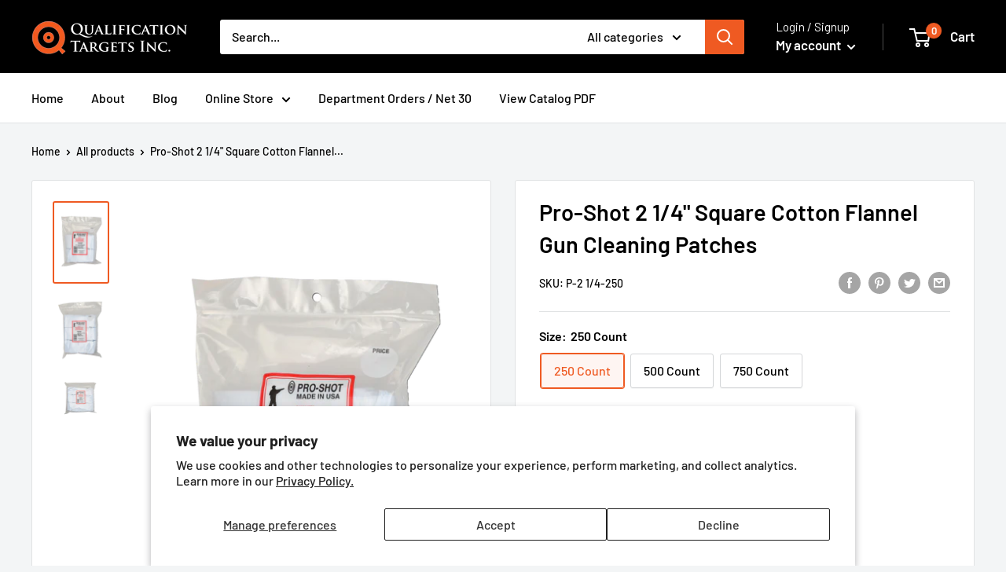

--- FILE ---
content_type: text/html; charset=utf-8
request_url: https://targets.net/products/pro-shot-2-25-square-cotton-flannel-gun-cleaning-patches
body_size: 32264
content:
<!doctype html>

<html class="no-js" lang="en">
  <head>

  <!-- carlowseo verification 4.16.2020-->
  <meta name="google-site-verification" content="zXQg5l449ex49BZYnNl0kNacRW9HSRcENV9PDi0GbZY" />
  <meta name="p:domain_verify" content="789799cb1d681c568387cad978d5b4ae"/>
<meta name="google-site-verification" content="ROI7hLqktxaIUGutdtWEI8b6G6BeKUA1GPuVmDJaMoA" />

  <!-- Google Tag Manager -->
<script>(function(w,d,s,l,i){w[l]=w[l]||[];w[l].push({'gtm.start':
new Date().getTime(),event:'gtm.js'});var f=d.getElementsByTagName(s)[0],
j=d.createElement(s),dl=l!='dataLayer'?'&l='+l:'';j.async=true;j.src=
'https://www.googletagmanager.com/gtm.js?id='+i+dl;f.parentNode.insertBefore(j,f);
})(window,document,'script','dataLayer','GTM-TSGJZ4M');</script>
<!-- End Google Tag Manager -->    

<meta charset="utf-8"> 
    <meta http-equiv="X-UA-Compatible" content="IE=edge,chrome=1">
    <meta name="viewport" content="width=device-width, initial-scale=1.0, height=device-height, minimum-scale=1.0, maximum-scale=1.0">
    <meta name="theme-color" content="#ef5a22"><title>The Best Gun Cleaning Patches | Qualification Targets Inc
</title><meta name="description" content="Pro-Shot gun cleaning patches are our choice of the best gun cleaning patches. American cotton and design come together with high thread count and tight weave."><link rel="canonical" href="https://targets.net/products/pro-shot-2-25-square-cotton-flannel-gun-cleaning-patches"><link rel="shortcut icon" href="//targets.net/cdn/shop/files/Q_Transparent_48x48.png?v=1614313726" type="image/png"><link rel="preload" as="style" href="//targets.net/cdn/shop/t/47/assets/theme.scss.css?v=29313255971748458921759343083">

    



















<meta property="og:type" content="product">
  <meta property="og:title" content="Pro-Shot 2 1/4&quot; Square Cotton Flannel Gun Cleaning Patches"><meta property="og:image" content="http://targets.net/cdn/shop/products/2_1-4-250_1024x.png?v=1576720953">
    <meta property="og:image:secure_url" content="https://targets.net/cdn/shop/products/2_1-4-250_1024x.png?v=1576720953"><meta property="og:image" content="http://targets.net/cdn/shop/products/2_1-4-500_c48f0980-bb25-43ec-8a46-0f4a40fdfd5d_1024x.png?v=1576720953">
    <meta property="og:image:secure_url" content="https://targets.net/cdn/shop/products/2_1-4-500_c48f0980-bb25-43ec-8a46-0f4a40fdfd5d_1024x.png?v=1576720953"><meta property="og:image" content="http://targets.net/cdn/shop/products/2_1-4-750_4a1069fe-c578-4910-a186-41643210e60f_1024x.png?v=1576720954">
    <meta property="og:image:secure_url" content="https://targets.net/cdn/shop/products/2_1-4-750_4a1069fe-c578-4910-a186-41643210e60f_1024x.png?v=1576720954"><meta property="product:price:amount" content="9.69">
  <meta property="product:price:currency" content="USD"><meta property="og:description" content="Pro-Shot gun cleaning patches are our choice of the best gun cleaning patches. American cotton and design come together with high thread count and tight weave."><meta property="og:url" content="https://targets.net/products/pro-shot-2-25-square-cotton-flannel-gun-cleaning-patches">
<meta property="og:site_name" content="Qualification Targets Inc"><meta name="twitter:card" content="summary"><meta name="twitter:title" content="Pro-Shot 2 1/4" Square Cotton Flannel Gun Cleaning Patches">
  <meta name="twitter:description" content="Pro-Shot Products
Pro-Shot 2 1/4&quot; Square Cotton Flannel Gun Cleaning Patches
.357-.380 Cal.-.38 Cal.-9mm-.40 Cal.-10mm-.41 Cal.-.44 Cal.-.45 Cal. Pistol410-20 Gauge Shotgun.  2 1/4&quot; Square PatchesAmerican Cotton &amp;amp; American Design come together to form the best patch in the world! High thread count with tightly woven material along with our double napped on both sides creates a superior cleaning patch that have become known worldwide for their unparalleled cleaning ability. Often imitated, never duplicated!!The fact is well-known that nothing surpasses 100% COTTON FLANNEL FABRIC for purposes of absorbing foreign matter and residue, and in turn carry it through the BORE with the LEAST amount of abrasive contact to the barrel’s rifling.">
  <meta name="twitter:image" content="https://targets.net/cdn/shop/products/2_1-4-250_600x600_crop_center.png?v=1576720953">
<link rel="preconnect" href="//fonts.shopifycdn.com">
    <link rel="dns-prefetch" href="//productreviews.shopifycdn.com">
    <link rel="dns-prefetch" href="//maps.googleapis.com">
    <link rel="dns-prefetch" href="//maps.gstatic.com">
    <script src="https://ajax.googleapis.com/ajax/libs/jquery/3.4.1/jquery.min.js"></script>
    
    <script>window.performance && window.performance.mark && window.performance.mark('shopify.content_for_header.start');</script><meta name="google-site-verification" content="XR5T1LuYINCAU2-bOAfH_VGGDtWqfArYunLxUOwvlpM">
<meta id="shopify-digital-wallet" name="shopify-digital-wallet" content="/6925811785/digital_wallets/dialog">
<link rel="alternate" type="application/json+oembed" href="https://targets.net/products/pro-shot-2-25-square-cotton-flannel-gun-cleaning-patches.oembed">
<script async="async" src="/checkouts/internal/preloads.js?locale=en-US"></script>
<script id="shopify-features" type="application/json">{"accessToken":"495827ef7fa6c5fef71ff81fef2f3dc4","betas":["rich-media-storefront-analytics"],"domain":"targets.net","predictiveSearch":true,"shopId":6925811785,"locale":"en"}</script>
<script>var Shopify = Shopify || {};
Shopify.shop = "qualification-targets-inc.myshopify.com";
Shopify.locale = "en";
Shopify.currency = {"active":"USD","rate":"1.0"};
Shopify.country = "US";
Shopify.theme = {"name":"Warehouse-WPD-Brandogra(Enhancify-dev) Apr 3","id":166134677788,"schema_name":"Warehouse","schema_version":"1.6.4","theme_store_id":null,"role":"main"};
Shopify.theme.handle = "null";
Shopify.theme.style = {"id":null,"handle":null};
Shopify.cdnHost = "targets.net/cdn";
Shopify.routes = Shopify.routes || {};
Shopify.routes.root = "/";</script>
<script type="module">!function(o){(o.Shopify=o.Shopify||{}).modules=!0}(window);</script>
<script>!function(o){function n(){var o=[];function n(){o.push(Array.prototype.slice.apply(arguments))}return n.q=o,n}var t=o.Shopify=o.Shopify||{};t.loadFeatures=n(),t.autoloadFeatures=n()}(window);</script>
<script id="shop-js-analytics" type="application/json">{"pageType":"product"}</script>
<script defer="defer" async type="module" src="//targets.net/cdn/shopifycloud/shop-js/modules/v2/client.init-shop-cart-sync_C5BV16lS.en.esm.js"></script>
<script defer="defer" async type="module" src="//targets.net/cdn/shopifycloud/shop-js/modules/v2/chunk.common_CygWptCX.esm.js"></script>
<script type="module">
  await import("//targets.net/cdn/shopifycloud/shop-js/modules/v2/client.init-shop-cart-sync_C5BV16lS.en.esm.js");
await import("//targets.net/cdn/shopifycloud/shop-js/modules/v2/chunk.common_CygWptCX.esm.js");

  window.Shopify.SignInWithShop?.initShopCartSync?.({"fedCMEnabled":true,"windoidEnabled":true});

</script>
<script>(function() {
  var isLoaded = false;
  function asyncLoad() {
    if (isLoaded) return;
    isLoaded = true;
    var urls = ["\/\/www.powr.io\/powr.js?powr-token=qualification-targets-inc.myshopify.com\u0026external-type=shopify\u0026shop=qualification-targets-inc.myshopify.com","\/\/www.powr.io\/powr.js?powr-token=qualification-targets-inc.myshopify.com\u0026external-type=shopify\u0026shop=qualification-targets-inc.myshopify.com","https:\/\/static.klaviyo.com\/onsite\/js\/klaviyo.js?company_id=Xm7wV4\u0026shop=qualification-targets-inc.myshopify.com"];
    for (var i = 0; i < urls.length; i++) {
      var s = document.createElement('script');
      s.type = 'text/javascript';
      s.async = true;
      s.src = urls[i];
      var x = document.getElementsByTagName('script')[0];
      x.parentNode.insertBefore(s, x);
    }
  };
  if(window.attachEvent) {
    window.attachEvent('onload', asyncLoad);
  } else {
    window.addEventListener('load', asyncLoad, false);
  }
})();</script>
<script id="__st">var __st={"a":6925811785,"offset":-21600,"reqid":"1360172f-5606-496f-9ee9-1c7a84f27dfd-1768732160","pageurl":"targets.net\/products\/pro-shot-2-25-square-cotton-flannel-gun-cleaning-patches","u":"54f76e7097c0","p":"product","rtyp":"product","rid":1958213484617};</script>
<script>window.ShopifyPaypalV4VisibilityTracking = true;</script>
<script id="captcha-bootstrap">!function(){'use strict';const t='contact',e='account',n='new_comment',o=[[t,t],['blogs',n],['comments',n],[t,'customer']],c=[[e,'customer_login'],[e,'guest_login'],[e,'recover_customer_password'],[e,'create_customer']],r=t=>t.map((([t,e])=>`form[action*='/${t}']:not([data-nocaptcha='true']) input[name='form_type'][value='${e}']`)).join(','),a=t=>()=>t?[...document.querySelectorAll(t)].map((t=>t.form)):[];function s(){const t=[...o],e=r(t);return a(e)}const i='password',u='form_key',d=['recaptcha-v3-token','g-recaptcha-response','h-captcha-response',i],f=()=>{try{return window.sessionStorage}catch{return}},m='__shopify_v',_=t=>t.elements[u];function p(t,e,n=!1){try{const o=window.sessionStorage,c=JSON.parse(o.getItem(e)),{data:r}=function(t){const{data:e,action:n}=t;return t[m]||n?{data:e,action:n}:{data:t,action:n}}(c);for(const[e,n]of Object.entries(r))t.elements[e]&&(t.elements[e].value=n);n&&o.removeItem(e)}catch(o){console.error('form repopulation failed',{error:o})}}const l='form_type',E='cptcha';function T(t){t.dataset[E]=!0}const w=window,h=w.document,L='Shopify',v='ce_forms',y='captcha';let A=!1;((t,e)=>{const n=(g='f06e6c50-85a8-45c8-87d0-21a2b65856fe',I='https://cdn.shopify.com/shopifycloud/storefront-forms-hcaptcha/ce_storefront_forms_captcha_hcaptcha.v1.5.2.iife.js',D={infoText:'Protected by hCaptcha',privacyText:'Privacy',termsText:'Terms'},(t,e,n)=>{const o=w[L][v],c=o.bindForm;if(c)return c(t,g,e,D).then(n);var r;o.q.push([[t,g,e,D],n]),r=I,A||(h.body.append(Object.assign(h.createElement('script'),{id:'captcha-provider',async:!0,src:r})),A=!0)});var g,I,D;w[L]=w[L]||{},w[L][v]=w[L][v]||{},w[L][v].q=[],w[L][y]=w[L][y]||{},w[L][y].protect=function(t,e){n(t,void 0,e),T(t)},Object.freeze(w[L][y]),function(t,e,n,w,h,L){const[v,y,A,g]=function(t,e,n){const i=e?o:[],u=t?c:[],d=[...i,...u],f=r(d),m=r(i),_=r(d.filter((([t,e])=>n.includes(e))));return[a(f),a(m),a(_),s()]}(w,h,L),I=t=>{const e=t.target;return e instanceof HTMLFormElement?e:e&&e.form},D=t=>v().includes(t);t.addEventListener('submit',(t=>{const e=I(t);if(!e)return;const n=D(e)&&!e.dataset.hcaptchaBound&&!e.dataset.recaptchaBound,o=_(e),c=g().includes(e)&&(!o||!o.value);(n||c)&&t.preventDefault(),c&&!n&&(function(t){try{if(!f())return;!function(t){const e=f();if(!e)return;const n=_(t);if(!n)return;const o=n.value;o&&e.removeItem(o)}(t);const e=Array.from(Array(32),(()=>Math.random().toString(36)[2])).join('');!function(t,e){_(t)||t.append(Object.assign(document.createElement('input'),{type:'hidden',name:u})),t.elements[u].value=e}(t,e),function(t,e){const n=f();if(!n)return;const o=[...t.querySelectorAll(`input[type='${i}']`)].map((({name:t})=>t)),c=[...d,...o],r={};for(const[a,s]of new FormData(t).entries())c.includes(a)||(r[a]=s);n.setItem(e,JSON.stringify({[m]:1,action:t.action,data:r}))}(t,e)}catch(e){console.error('failed to persist form',e)}}(e),e.submit())}));const S=(t,e)=>{t&&!t.dataset[E]&&(n(t,e.some((e=>e===t))),T(t))};for(const o of['focusin','change'])t.addEventListener(o,(t=>{const e=I(t);D(e)&&S(e,y())}));const B=e.get('form_key'),M=e.get(l),P=B&&M;t.addEventListener('DOMContentLoaded',(()=>{const t=y();if(P)for(const e of t)e.elements[l].value===M&&p(e,B);[...new Set([...A(),...v().filter((t=>'true'===t.dataset.shopifyCaptcha))])].forEach((e=>S(e,t)))}))}(h,new URLSearchParams(w.location.search),n,t,e,['guest_login'])})(!0,!0)}();</script>
<script integrity="sha256-4kQ18oKyAcykRKYeNunJcIwy7WH5gtpwJnB7kiuLZ1E=" data-source-attribution="shopify.loadfeatures" defer="defer" src="//targets.net/cdn/shopifycloud/storefront/assets/storefront/load_feature-a0a9edcb.js" crossorigin="anonymous"></script>
<script data-source-attribution="shopify.dynamic_checkout.dynamic.init">var Shopify=Shopify||{};Shopify.PaymentButton=Shopify.PaymentButton||{isStorefrontPortableWallets:!0,init:function(){window.Shopify.PaymentButton.init=function(){};var t=document.createElement("script");t.src="https://targets.net/cdn/shopifycloud/portable-wallets/latest/portable-wallets.en.js",t.type="module",document.head.appendChild(t)}};
</script>
<script data-source-attribution="shopify.dynamic_checkout.buyer_consent">
  function portableWalletsHideBuyerConsent(e){var t=document.getElementById("shopify-buyer-consent"),n=document.getElementById("shopify-subscription-policy-button");t&&n&&(t.classList.add("hidden"),t.setAttribute("aria-hidden","true"),n.removeEventListener("click",e))}function portableWalletsShowBuyerConsent(e){var t=document.getElementById("shopify-buyer-consent"),n=document.getElementById("shopify-subscription-policy-button");t&&n&&(t.classList.remove("hidden"),t.removeAttribute("aria-hidden"),n.addEventListener("click",e))}window.Shopify?.PaymentButton&&(window.Shopify.PaymentButton.hideBuyerConsent=portableWalletsHideBuyerConsent,window.Shopify.PaymentButton.showBuyerConsent=portableWalletsShowBuyerConsent);
</script>
<script data-source-attribution="shopify.dynamic_checkout.cart.bootstrap">document.addEventListener("DOMContentLoaded",(function(){function t(){return document.querySelector("shopify-accelerated-checkout-cart, shopify-accelerated-checkout")}if(t())Shopify.PaymentButton.init();else{new MutationObserver((function(e,n){t()&&(Shopify.PaymentButton.init(),n.disconnect())})).observe(document.body,{childList:!0,subtree:!0})}}));
</script>
<script id='scb4127' type='text/javascript' async='' src='https://targets.net/cdn/shopifycloud/privacy-banner/storefront-banner.js'></script>
<script>window.performance && window.performance.mark && window.performance.mark('shopify.content_for_header.end');</script>

    




















  <script type="application/ld+json">
  {
    "@context": "http://schema.org",
    "@type": "Product",
    "offers": [



















        {
          "@type": "Offer",
          "name": "250 Count",
          "availability":"https://schema.org/InStock",
          "price": "9.69",
          "priceCurrency": "USD",
          "priceValidUntil": "2026-01-28","sku": "P-2 1\/4-250","url": "/products/pro-shot-2-25-square-cotton-flannel-gun-cleaning-patches/products/pro-shot-2-25-square-cotton-flannel-gun-cleaning-patches?variant=18132599636041"
        },




















        {
          "@type": "Offer",
          "name": "500 Count",
          "availability":"https://schema.org/InStock",
          "price": "15.37",
          "priceCurrency": "USD",
          "priceValidUntil": "2026-01-28","sku": "P-2 1\/4-500","url": "/products/pro-shot-2-25-square-cotton-flannel-gun-cleaning-patches/products/pro-shot-2-25-square-cotton-flannel-gun-cleaning-patches?variant=19937228423241"
        },




















        {
          "@type": "Offer",
          "name": "750 Count",
          "availability":"https://schema.org/InStock",
          "price": "22.19",
          "priceCurrency": "USD",
          "priceValidUntil": "2026-01-28","sku": "P-2 1\/4-750","url": "/products/pro-shot-2-25-square-cotton-flannel-gun-cleaning-patches/products/pro-shot-2-25-square-cotton-flannel-gun-cleaning-patches?variant=19937228488777"
        }
],

    "brand": {
      "name": "Pro-Shot"
    },
    "name": "Pro-Shot 2 1\/4\" Square Cotton Flannel Gun Cleaning Patches",
    "description": "Pro-Shot Products\nPro-Shot 2 1\/4\" Square Cotton Flannel Gun Cleaning Patches\n.357-.380 Cal.-.38 Cal.-9mm-.40 Cal.-10mm-.41 Cal.-.44 Cal.-.45 Cal. Pistol410-20 Gauge Shotgun.  2 1\/4\" Square PatchesAmerican Cotton \u0026amp; American Design come together to form the best patch in the world! High thread count with tightly woven material along with our double napped on both sides creates a superior cleaning patch that have become known worldwide for their unparalleled cleaning ability. Often imitated, never duplicated!!The fact is well-known that nothing surpasses 100% COTTON FLANNEL FABRIC for purposes of absorbing foreign matter and residue, and in turn carry it through the BORE with the LEAST amount of abrasive contact to the barrel’s rifling.",
    "category": "Gun Cleaning",
    "url": "/products/pro-shot-2-25-square-cotton-flannel-gun-cleaning-patches/products/pro-shot-2-25-square-cotton-flannel-gun-cleaning-patches",
    "sku": "P-2 1\/4-250",
    "image": {
      "@type": "ImageObject",
      "url": "https://targets.net/cdn/shop/products/2_1-4-250_1024x.png?v=1576720953",
      "image": "https://targets.net/cdn/shop/products/2_1-4-250_1024x.png?v=1576720953",
      "name": "Pro-Shot 2 1\/4\" Square Cotton Flannel Gun Cleaning Patches - Qualification Targets Inc",
      "width": "1024",
      "height": "1024"
    }
  }
  </script>



  <script type="application/ld+json">
  {
    "@context": "http://schema.org",
    "@type": "BreadcrumbList",
  "itemListElement": [{
      "@type": "ListItem",
      "position": 1,
      "name": "Home",
      "item": "https://targets.net"
    },{
          "@type": "ListItem",
          "position": 2,
          "name": "Pro-Shot 2 1\/4\" Square Cotton Flannel Gun Cleaning Patches",
          "item": "https://targets.net/products/pro-shot-2-25-square-cotton-flannel-gun-cleaning-patches"
        }]
  }
  </script>
  
   

    <script>
      // This allows to expose several variables to the global scope, to be used in scripts
      window.theme = {
        template: "product",
        localeRootUrl: '',
        shopCurrency: "USD",
        cartCount: 0,
        customerId: null,
        moneyFormat: "${{ amount }}",
        moneyWithCurrencyFormat: "${{ amount }} USD",
        useNativeMultiCurrency: false,
        currencyConversionEnabled: false,
        currencyConversionMoneyFormat: "money_format",
        currencyConversionRoundAmounts: false,
        showDiscount: true,
        discountMode: "percentage",
        searchMode: "product",
        cartType: "page"
      };

      window.languages = {
        collectionOnSaleLabel: "Save {{savings}}",
        productFormUnavailable: "Unavailable",
        productFormAddToCart: "Add to cart",
        productFormSoldOut: "Sold out",
        shippingEstimatorNoResults: "No shipping could be found for your address.",
        shippingEstimatorOneResult: "There is one shipping rate for your address:",
        shippingEstimatorMultipleResults: "There are {{count}} shipping rates for your address:",
        shippingEstimatorErrors: "There are some errors:"
      };

      window.lazySizesConfig = {
        loadHidden: false,
        hFac: 0.8,
        expFactor: 3,
        customMedia: {
          '--phone': '(max-width: 640px)',
          '--tablet': '(min-width: 641px) and (max-width: 1023px)',
          '--lap': '(min-width: 1024px)'
        }
      };

      document.documentElement.className = document.documentElement.className.replace('no-js', 'js');
    </script>

    <script src="//targets.net/cdn/shop/t/47/assets/lazysizes.min.js?v=38423348123636194381712153234" async></script>

    
<script src="//targets.net/cdn/shop/t/47/assets/libs.min.js?v=36629197183099365621712153234" defer></script>
    <script src="//targets.net/cdn/shop/t/47/assets/theme.js?v=45460622364800345381712153966" defer></script>
    <script src="//targets.net/cdn/shop/t/47/assets/custom.js?v=180489017063384628061712153234" defer></script>

    <link rel="stylesheet" href="//targets.net/cdn/shop/t/47/assets/theme.scss.css?v=29313255971748458921759343083">
    
    <style>
.wpd_clearfix{padding: 10px!important;}
.wpd_clearfix input, .wpd_clearfix select{ width: 100% !important; font-size: 15px !important; padding: 8px!important; } 
.wpd_submit{border: 1px solid !important;border-radius: 10px !important;margin-left: 10px!important;}
</style>
    
  <script>window.is_hulkpo_installed=false</script><!-- BEGIN app block: shopify://apps/klaviyo-email-marketing-sms/blocks/klaviyo-onsite-embed/2632fe16-c075-4321-a88b-50b567f42507 -->












  <script async src="https://static.klaviyo.com/onsite/js/XWcLxg/klaviyo.js?company_id=XWcLxg"></script>
  <script>!function(){if(!window.klaviyo){window._klOnsite=window._klOnsite||[];try{window.klaviyo=new Proxy({},{get:function(n,i){return"push"===i?function(){var n;(n=window._klOnsite).push.apply(n,arguments)}:function(){for(var n=arguments.length,o=new Array(n),w=0;w<n;w++)o[w]=arguments[w];var t="function"==typeof o[o.length-1]?o.pop():void 0,e=new Promise((function(n){window._klOnsite.push([i].concat(o,[function(i){t&&t(i),n(i)}]))}));return e}}})}catch(n){window.klaviyo=window.klaviyo||[],window.klaviyo.push=function(){var n;(n=window._klOnsite).push.apply(n,arguments)}}}}();</script>

  
    <script id="viewed_product">
      if (item == null) {
        var _learnq = _learnq || [];

        var MetafieldReviews = null
        var MetafieldYotpoRating = null
        var MetafieldYotpoCount = null
        var MetafieldLooxRating = null
        var MetafieldLooxCount = null
        var okendoProduct = null
        var okendoProductReviewCount = null
        var okendoProductReviewAverageValue = null
        try {
          // The following fields are used for Customer Hub recently viewed in order to add reviews.
          // This information is not part of __kla_viewed. Instead, it is part of __kla_viewed_reviewed_items
          MetafieldReviews = {};
          MetafieldYotpoRating = null
          MetafieldYotpoCount = null
          MetafieldLooxRating = null
          MetafieldLooxCount = null

          okendoProduct = null
          // If the okendo metafield is not legacy, it will error, which then requires the new json formatted data
          if (okendoProduct && 'error' in okendoProduct) {
            okendoProduct = null
          }
          okendoProductReviewCount = okendoProduct ? okendoProduct.reviewCount : null
          okendoProductReviewAverageValue = okendoProduct ? okendoProduct.reviewAverageValue : null
        } catch (error) {
          console.error('Error in Klaviyo onsite reviews tracking:', error);
        }

        var item = {
          Name: "Pro-Shot 2 1\/4\" Square Cotton Flannel Gun Cleaning Patches",
          ProductID: 1958213484617,
          Categories: ["Gun Cleaning","Products","Safety Items"],
          ImageURL: "https://targets.net/cdn/shop/products/2_1-4-250_grande.png?v=1576720953",
          URL: "https://targets.net/products/pro-shot-2-25-square-cotton-flannel-gun-cleaning-patches",
          Brand: "Pro-Shot",
          Price: "$9.69",
          Value: "9.69",
          CompareAtPrice: "$0.00"
        };
        _learnq.push(['track', 'Viewed Product', item]);
        _learnq.push(['trackViewedItem', {
          Title: item.Name,
          ItemId: item.ProductID,
          Categories: item.Categories,
          ImageUrl: item.ImageURL,
          Url: item.URL,
          Metadata: {
            Brand: item.Brand,
            Price: item.Price,
            Value: item.Value,
            CompareAtPrice: item.CompareAtPrice
          },
          metafields:{
            reviews: MetafieldReviews,
            yotpo:{
              rating: MetafieldYotpoRating,
              count: MetafieldYotpoCount,
            },
            loox:{
              rating: MetafieldLooxRating,
              count: MetafieldLooxCount,
            },
            okendo: {
              rating: okendoProductReviewAverageValue,
              count: okendoProductReviewCount,
            }
          }
        }]);
      }
    </script>
  




  <script>
    window.klaviyoReviewsProductDesignMode = false
  </script>







<!-- END app block --><!-- BEGIN app block: shopify://apps/hulk-discounts/blocks/app-embed/25745434-52e7-4378-88f1-890df18a0110 --><!-- BEGIN app snippet: hulkapps_volume_discount -->
    <script>
      var is_po = false
      if(window.hulkapps != undefined && window.hulkapps != '' ){
        var is_po = window.hulkapps.is_product_option
      }
      
        window.hulkapps = {
          shop_slug: "qualification-targets-inc",
          store_id: "qualification-targets-inc.myshopify.com",
          money_format: "${{ amount }}",
          cart: null,
          product: null,
          product_collections: null,
          product_variants: null,
          is_volume_discount: true,
          is_product_option: is_po,
          product_id: null,
          page_type: null,
          po_url: "https://productoption.hulkapps.com",
          vd_url: "https://volumediscount.hulkapps.com",
          vd_proxy_url: "https://targets.net",
          customer: null
        }
        

        window.hulkapps.page_type = "cart";
        window.hulkapps.cart = {"note":null,"attributes":{},"original_total_price":0,"total_price":0,"total_discount":0,"total_weight":0.0,"item_count":0,"items":[],"requires_shipping":false,"currency":"USD","items_subtotal_price":0,"cart_level_discount_applications":[],"checkout_charge_amount":0}
        if (typeof window.hulkapps.cart.items == "object") {
          for (var i=0; i<window.hulkapps.cart.items.length; i++) {
            ["sku", "grams", "vendor", "url", "image", "handle", "requires_shipping", "product_type", "product_description"].map(function(a) {
              delete window.hulkapps.cart.items[i][a]
            })
          }
        }
        window.hulkapps.cart_collections = {}
        window.hulkapps.product_tags = {}
        

      
        window.hulkapps.page_type = "product"
        window.hulkapps.product_id = "1958213484617";
        window.hulkapps.product = {"id":1958213484617,"title":"Pro-Shot 2 1\/4\" Square Cotton Flannel Gun Cleaning Patches","handle":"pro-shot-2-25-square-cotton-flannel-gun-cleaning-patches","description":"\u003cp\u003e\u003cstrong\u003ePro-Shot Products\u003c\/strong\u003e\u003c\/p\u003e\n\u003cp\u003ePro-Shot 2 1\/4\" Square Cotton Flannel Gun Cleaning Patches\u003c\/p\u003e\n\u003cp\u003e\u003cspan\u003e.357-.380 Cal.-.38 Cal.-9mm-.40 Cal.-10mm-.41 Cal.-.44 Cal.-.45 Cal. Pistol\u003c\/span\u003e\u003cbr\u003e\u003cspan\u003e410-20 Gauge Shotgun.  \u003c\/span\u003e\u003cspan\u003e2 1\/4\" Square Patches\u003c\/span\u003e\u003cbr\u003e\u003cbr\u003e\u003cspan\u003eAmerican Cotton \u0026amp; American Design come together to form the best patch in the world! High thread count with tightly woven material along with our double napped on both sides creates a superior cleaning patch that have become known worldwide for their unparalleled cleaning ability. Often imitated, never duplicated!!\u003c\/span\u003e\u003cbr\u003e\u003cbr\u003e\u003cspan\u003eThe fact is well-known that nothing surpasses 100% COTTON FLANNEL FABRIC for purposes of absorbing foreign matter and residue, and in turn carry it through the BORE with the LEAST amount of abrasive contact to the barrel’s rifling.\u003c\/span\u003e\u003c\/p\u003e","published_at":"2018-12-05T15:15:19-06:00","created_at":"2018-12-05T15:15:19-06:00","vendor":"Pro-Shot","type":"Gun Cleaning","tags":["Gun Cleaning","Weapon Cleaning"],"price":969,"price_min":969,"price_max":2219,"available":true,"price_varies":true,"compare_at_price":null,"compare_at_price_min":0,"compare_at_price_max":0,"compare_at_price_varies":false,"variants":[{"id":18132599636041,"title":"250 Count","option1":"250 Count","option2":null,"option3":null,"sku":"P-2 1\/4-250","requires_shipping":true,"taxable":true,"featured_image":{"id":5889010073673,"product_id":1958213484617,"position":1,"created_at":"2018-12-12T15:44:29-06:00","updated_at":"2019-12-18T20:02:33-06:00","alt":"Pro-Shot 2 1\/4\" Square Cotton Flannel Gun Cleaning Patches - Qualification Targets Inc","width":3264,"height":4928,"src":"\/\/targets.net\/cdn\/shop\/products\/2_1-4-250.png?v=1576720953","variant_ids":[18132599636041]},"available":true,"name":"Pro-Shot 2 1\/4\" Square Cotton Flannel Gun Cleaning Patches - 250 Count","public_title":"250 Count","options":["250 Count"],"price":969,"weight":91,"compare_at_price":null,"inventory_management":null,"barcode":null,"featured_media":{"alt":"Pro-Shot 2 1\/4\" Square Cotton Flannel Gun Cleaning Patches - Qualification Targets Inc","id":1622387785801,"position":1,"preview_image":{"aspect_ratio":0.662,"height":4928,"width":3264,"src":"\/\/targets.net\/cdn\/shop\/products\/2_1-4-250.png?v=1576720953"}},"requires_selling_plan":false,"selling_plan_allocations":[]},{"id":19937228423241,"title":"500 Count","option1":"500 Count","option2":null,"option3":null,"sku":"P-2 1\/4-500","requires_shipping":true,"taxable":true,"featured_image":{"id":7080140177481,"product_id":1958213484617,"position":2,"created_at":"2019-05-28T17:22:22-05:00","updated_at":"2019-12-18T20:02:33-06:00","alt":"Pro-Shot 2 1\/4\" Square Cotton Flannel Gun Cleaning Patches - Qualification Targets Inc","width":3264,"height":4928,"src":"\/\/targets.net\/cdn\/shop\/products\/2_1-4-500_c48f0980-bb25-43ec-8a46-0f4a40fdfd5d.png?v=1576720953","variant_ids":[19937228423241]},"available":true,"name":"Pro-Shot 2 1\/4\" Square Cotton Flannel Gun Cleaning Patches - 500 Count","public_title":"500 Count","options":["500 Count"],"price":1537,"weight":227,"compare_at_price":null,"inventory_management":null,"barcode":null,"featured_media":{"alt":"Pro-Shot 2 1\/4\" Square Cotton Flannel Gun Cleaning Patches - Qualification Targets Inc","id":2096292069449,"position":2,"preview_image":{"aspect_ratio":0.662,"height":4928,"width":3264,"src":"\/\/targets.net\/cdn\/shop\/products\/2_1-4-500_c48f0980-bb25-43ec-8a46-0f4a40fdfd5d.png?v=1576720953"}},"requires_selling_plan":false,"selling_plan_allocations":[]},{"id":19937228488777,"title":"750 Count","option1":"750 Count","option2":null,"option3":null,"sku":"P-2 1\/4-750","requires_shipping":true,"taxable":true,"featured_image":{"id":7080140341321,"product_id":1958213484617,"position":3,"created_at":"2019-05-28T17:22:29-05:00","updated_at":"2019-12-18T20:02:34-06:00","alt":"Pro-Shot 2 1\/4\" Square Cotton Flannel Gun Cleaning Patches - Qualification Targets Inc","width":4928,"height":3264,"src":"\/\/targets.net\/cdn\/shop\/products\/2_1-4-750_4a1069fe-c578-4910-a186-41643210e60f.png?v=1576720954","variant_ids":[19937228488777]},"available":true,"name":"Pro-Shot 2 1\/4\" Square Cotton Flannel Gun Cleaning Patches - 750 Count","public_title":"750 Count","options":["750 Count"],"price":2219,"weight":363,"compare_at_price":null,"inventory_management":null,"barcode":null,"featured_media":{"alt":"Pro-Shot 2 1\/4\" Square Cotton Flannel Gun Cleaning Patches - Qualification Targets Inc","id":2096292200521,"position":3,"preview_image":{"aspect_ratio":1.51,"height":3264,"width":4928,"src":"\/\/targets.net\/cdn\/shop\/products\/2_1-4-750_4a1069fe-c578-4910-a186-41643210e60f.png?v=1576720954"}},"requires_selling_plan":false,"selling_plan_allocations":[]}],"images":["\/\/targets.net\/cdn\/shop\/products\/2_1-4-250.png?v=1576720953","\/\/targets.net\/cdn\/shop\/products\/2_1-4-500_c48f0980-bb25-43ec-8a46-0f4a40fdfd5d.png?v=1576720953","\/\/targets.net\/cdn\/shop\/products\/2_1-4-750_4a1069fe-c578-4910-a186-41643210e60f.png?v=1576720954"],"featured_image":"\/\/targets.net\/cdn\/shop\/products\/2_1-4-250.png?v=1576720953","options":["Size"],"media":[{"alt":"Pro-Shot 2 1\/4\" Square Cotton Flannel Gun Cleaning Patches - Qualification Targets Inc","id":1622387785801,"position":1,"preview_image":{"aspect_ratio":0.662,"height":4928,"width":3264,"src":"\/\/targets.net\/cdn\/shop\/products\/2_1-4-250.png?v=1576720953"},"aspect_ratio":0.662,"height":4928,"media_type":"image","src":"\/\/targets.net\/cdn\/shop\/products\/2_1-4-250.png?v=1576720953","width":3264},{"alt":"Pro-Shot 2 1\/4\" Square Cotton Flannel Gun Cleaning Patches - Qualification Targets Inc","id":2096292069449,"position":2,"preview_image":{"aspect_ratio":0.662,"height":4928,"width":3264,"src":"\/\/targets.net\/cdn\/shop\/products\/2_1-4-500_c48f0980-bb25-43ec-8a46-0f4a40fdfd5d.png?v=1576720953"},"aspect_ratio":0.662,"height":4928,"media_type":"image","src":"\/\/targets.net\/cdn\/shop\/products\/2_1-4-500_c48f0980-bb25-43ec-8a46-0f4a40fdfd5d.png?v=1576720953","width":3264},{"alt":"Pro-Shot 2 1\/4\" Square Cotton Flannel Gun Cleaning Patches - Qualification Targets Inc","id":2096292200521,"position":3,"preview_image":{"aspect_ratio":1.51,"height":3264,"width":4928,"src":"\/\/targets.net\/cdn\/shop\/products\/2_1-4-750_4a1069fe-c578-4910-a186-41643210e60f.png?v=1576720954"},"aspect_ratio":1.51,"height":3264,"media_type":"image","src":"\/\/targets.net\/cdn\/shop\/products\/2_1-4-750_4a1069fe-c578-4910-a186-41643210e60f.png?v=1576720954","width":4928}],"requires_selling_plan":false,"selling_plan_groups":[],"content":"\u003cp\u003e\u003cstrong\u003ePro-Shot Products\u003c\/strong\u003e\u003c\/p\u003e\n\u003cp\u003ePro-Shot 2 1\/4\" Square Cotton Flannel Gun Cleaning Patches\u003c\/p\u003e\n\u003cp\u003e\u003cspan\u003e.357-.380 Cal.-.38 Cal.-9mm-.40 Cal.-10mm-.41 Cal.-.44 Cal.-.45 Cal. Pistol\u003c\/span\u003e\u003cbr\u003e\u003cspan\u003e410-20 Gauge Shotgun.  \u003c\/span\u003e\u003cspan\u003e2 1\/4\" Square Patches\u003c\/span\u003e\u003cbr\u003e\u003cbr\u003e\u003cspan\u003eAmerican Cotton \u0026amp; American Design come together to form the best patch in the world! High thread count with tightly woven material along with our double napped on both sides creates a superior cleaning patch that have become known worldwide for their unparalleled cleaning ability. Often imitated, never duplicated!!\u003c\/span\u003e\u003cbr\u003e\u003cbr\u003e\u003cspan\u003eThe fact is well-known that nothing surpasses 100% COTTON FLANNEL FABRIC for purposes of absorbing foreign matter and residue, and in turn carry it through the BORE with the LEAST amount of abrasive contact to the barrel’s rifling.\u003c\/span\u003e\u003c\/p\u003e"}
        window.hulkapps.selected_or_first_available_variant = {"id":18132599636041,"title":"250 Count","option1":"250 Count","option2":null,"option3":null,"sku":"P-2 1\/4-250","requires_shipping":true,"taxable":true,"featured_image":{"id":5889010073673,"product_id":1958213484617,"position":1,"created_at":"2018-12-12T15:44:29-06:00","updated_at":"2019-12-18T20:02:33-06:00","alt":"Pro-Shot 2 1\/4\" Square Cotton Flannel Gun Cleaning Patches - Qualification Targets Inc","width":3264,"height":4928,"src":"\/\/targets.net\/cdn\/shop\/products\/2_1-4-250.png?v=1576720953","variant_ids":[18132599636041]},"available":true,"name":"Pro-Shot 2 1\/4\" Square Cotton Flannel Gun Cleaning Patches - 250 Count","public_title":"250 Count","options":["250 Count"],"price":969,"weight":91,"compare_at_price":null,"inventory_management":null,"barcode":null,"featured_media":{"alt":"Pro-Shot 2 1\/4\" Square Cotton Flannel Gun Cleaning Patches - Qualification Targets Inc","id":1622387785801,"position":1,"preview_image":{"aspect_ratio":0.662,"height":4928,"width":3264,"src":"\/\/targets.net\/cdn\/shop\/products\/2_1-4-250.png?v=1576720953"}},"requires_selling_plan":false,"selling_plan_allocations":[]};
        window.hulkapps.selected_or_first_available_variant_id = "18132599636041";
        window.hulkapps.product_collection = []
        
          window.hulkapps.product_collection.push(85878210633)
        
          window.hulkapps.product_collection.push(87612620873)
        
          window.hulkapps.product_collection.push(85882208329)
        

        window.hulkapps.product_variant = []
        
          window.hulkapps.product_variant.push(18132599636041)
        
          window.hulkapps.product_variant.push(19937228423241)
        
          window.hulkapps.product_variant.push(19937228488777)
        

        window.hulkapps.product_collections = window.hulkapps.product_collection.toString();
        window.hulkapps.product_variants = window.hulkapps.product_variant.toString();
         window.hulkapps.product_tags = ["Gun Cleaning","Weapon Cleaning"];
         window.hulkapps.product_tags = window.hulkapps.product_tags.join(", ");
      

    </script><!-- END app snippet --><!-- END app block --><script src="https://cdn.shopify.com/extensions/019b7356-b863-740e-a434-3295b201790d/volumediscount-74/assets/hulkcode.js" type="text/javascript" defer="defer"></script>
<link href="https://cdn.shopify.com/extensions/019b7356-b863-740e-a434-3295b201790d/volumediscount-74/assets/hulkcode.css" rel="stylesheet" type="text/css" media="all">
<link href="https://monorail-edge.shopifysvc.com" rel="dns-prefetch">
<script>(function(){if ("sendBeacon" in navigator && "performance" in window) {try {var session_token_from_headers = performance.getEntriesByType('navigation')[0].serverTiming.find(x => x.name == '_s').description;} catch {var session_token_from_headers = undefined;}var session_cookie_matches = document.cookie.match(/_shopify_s=([^;]*)/);var session_token_from_cookie = session_cookie_matches && session_cookie_matches.length === 2 ? session_cookie_matches[1] : "";var session_token = session_token_from_headers || session_token_from_cookie || "";function handle_abandonment_event(e) {var entries = performance.getEntries().filter(function(entry) {return /monorail-edge.shopifysvc.com/.test(entry.name);});if (!window.abandonment_tracked && entries.length === 0) {window.abandonment_tracked = true;var currentMs = Date.now();var navigation_start = performance.timing.navigationStart;var payload = {shop_id: 6925811785,url: window.location.href,navigation_start,duration: currentMs - navigation_start,session_token,page_type: "product"};window.navigator.sendBeacon("https://monorail-edge.shopifysvc.com/v1/produce", JSON.stringify({schema_id: "online_store_buyer_site_abandonment/1.1",payload: payload,metadata: {event_created_at_ms: currentMs,event_sent_at_ms: currentMs}}));}}window.addEventListener('pagehide', handle_abandonment_event);}}());</script>
<script id="web-pixels-manager-setup">(function e(e,d,r,n,o){if(void 0===o&&(o={}),!Boolean(null===(a=null===(i=window.Shopify)||void 0===i?void 0:i.analytics)||void 0===a?void 0:a.replayQueue)){var i,a;window.Shopify=window.Shopify||{};var t=window.Shopify;t.analytics=t.analytics||{};var s=t.analytics;s.replayQueue=[],s.publish=function(e,d,r){return s.replayQueue.push([e,d,r]),!0};try{self.performance.mark("wpm:start")}catch(e){}var l=function(){var e={modern:/Edge?\/(1{2}[4-9]|1[2-9]\d|[2-9]\d{2}|\d{4,})\.\d+(\.\d+|)|Firefox\/(1{2}[4-9]|1[2-9]\d|[2-9]\d{2}|\d{4,})\.\d+(\.\d+|)|Chrom(ium|e)\/(9{2}|\d{3,})\.\d+(\.\d+|)|(Maci|X1{2}).+ Version\/(15\.\d+|(1[6-9]|[2-9]\d|\d{3,})\.\d+)([,.]\d+|)( \(\w+\)|)( Mobile\/\w+|) Safari\/|Chrome.+OPR\/(9{2}|\d{3,})\.\d+\.\d+|(CPU[ +]OS|iPhone[ +]OS|CPU[ +]iPhone|CPU IPhone OS|CPU iPad OS)[ +]+(15[._]\d+|(1[6-9]|[2-9]\d|\d{3,})[._]\d+)([._]\d+|)|Android:?[ /-](13[3-9]|1[4-9]\d|[2-9]\d{2}|\d{4,})(\.\d+|)(\.\d+|)|Android.+Firefox\/(13[5-9]|1[4-9]\d|[2-9]\d{2}|\d{4,})\.\d+(\.\d+|)|Android.+Chrom(ium|e)\/(13[3-9]|1[4-9]\d|[2-9]\d{2}|\d{4,})\.\d+(\.\d+|)|SamsungBrowser\/([2-9]\d|\d{3,})\.\d+/,legacy:/Edge?\/(1[6-9]|[2-9]\d|\d{3,})\.\d+(\.\d+|)|Firefox\/(5[4-9]|[6-9]\d|\d{3,})\.\d+(\.\d+|)|Chrom(ium|e)\/(5[1-9]|[6-9]\d|\d{3,})\.\d+(\.\d+|)([\d.]+$|.*Safari\/(?![\d.]+ Edge\/[\d.]+$))|(Maci|X1{2}).+ Version\/(10\.\d+|(1[1-9]|[2-9]\d|\d{3,})\.\d+)([,.]\d+|)( \(\w+\)|)( Mobile\/\w+|) Safari\/|Chrome.+OPR\/(3[89]|[4-9]\d|\d{3,})\.\d+\.\d+|(CPU[ +]OS|iPhone[ +]OS|CPU[ +]iPhone|CPU IPhone OS|CPU iPad OS)[ +]+(10[._]\d+|(1[1-9]|[2-9]\d|\d{3,})[._]\d+)([._]\d+|)|Android:?[ /-](13[3-9]|1[4-9]\d|[2-9]\d{2}|\d{4,})(\.\d+|)(\.\d+|)|Mobile Safari.+OPR\/([89]\d|\d{3,})\.\d+\.\d+|Android.+Firefox\/(13[5-9]|1[4-9]\d|[2-9]\d{2}|\d{4,})\.\d+(\.\d+|)|Android.+Chrom(ium|e)\/(13[3-9]|1[4-9]\d|[2-9]\d{2}|\d{4,})\.\d+(\.\d+|)|Android.+(UC? ?Browser|UCWEB|U3)[ /]?(15\.([5-9]|\d{2,})|(1[6-9]|[2-9]\d|\d{3,})\.\d+)\.\d+|SamsungBrowser\/(5\.\d+|([6-9]|\d{2,})\.\d+)|Android.+MQ{2}Browser\/(14(\.(9|\d{2,})|)|(1[5-9]|[2-9]\d|\d{3,})(\.\d+|))(\.\d+|)|K[Aa][Ii]OS\/(3\.\d+|([4-9]|\d{2,})\.\d+)(\.\d+|)/},d=e.modern,r=e.legacy,n=navigator.userAgent;return n.match(d)?"modern":n.match(r)?"legacy":"unknown"}(),u="modern"===l?"modern":"legacy",c=(null!=n?n:{modern:"",legacy:""})[u],f=function(e){return[e.baseUrl,"/wpm","/b",e.hashVersion,"modern"===e.buildTarget?"m":"l",".js"].join("")}({baseUrl:d,hashVersion:r,buildTarget:u}),m=function(e){var d=e.version,r=e.bundleTarget,n=e.surface,o=e.pageUrl,i=e.monorailEndpoint;return{emit:function(e){var a=e.status,t=e.errorMsg,s=(new Date).getTime(),l=JSON.stringify({metadata:{event_sent_at_ms:s},events:[{schema_id:"web_pixels_manager_load/3.1",payload:{version:d,bundle_target:r,page_url:o,status:a,surface:n,error_msg:t},metadata:{event_created_at_ms:s}}]});if(!i)return console&&console.warn&&console.warn("[Web Pixels Manager] No Monorail endpoint provided, skipping logging."),!1;try{return self.navigator.sendBeacon.bind(self.navigator)(i,l)}catch(e){}var u=new XMLHttpRequest;try{return u.open("POST",i,!0),u.setRequestHeader("Content-Type","text/plain"),u.send(l),!0}catch(e){return console&&console.warn&&console.warn("[Web Pixels Manager] Got an unhandled error while logging to Monorail."),!1}}}}({version:r,bundleTarget:l,surface:e.surface,pageUrl:self.location.href,monorailEndpoint:e.monorailEndpoint});try{o.browserTarget=l,function(e){var d=e.src,r=e.async,n=void 0===r||r,o=e.onload,i=e.onerror,a=e.sri,t=e.scriptDataAttributes,s=void 0===t?{}:t,l=document.createElement("script"),u=document.querySelector("head"),c=document.querySelector("body");if(l.async=n,l.src=d,a&&(l.integrity=a,l.crossOrigin="anonymous"),s)for(var f in s)if(Object.prototype.hasOwnProperty.call(s,f))try{l.dataset[f]=s[f]}catch(e){}if(o&&l.addEventListener("load",o),i&&l.addEventListener("error",i),u)u.appendChild(l);else{if(!c)throw new Error("Did not find a head or body element to append the script");c.appendChild(l)}}({src:f,async:!0,onload:function(){if(!function(){var e,d;return Boolean(null===(d=null===(e=window.Shopify)||void 0===e?void 0:e.analytics)||void 0===d?void 0:d.initialized)}()){var d=window.webPixelsManager.init(e)||void 0;if(d){var r=window.Shopify.analytics;r.replayQueue.forEach((function(e){var r=e[0],n=e[1],o=e[2];d.publishCustomEvent(r,n,o)})),r.replayQueue=[],r.publish=d.publishCustomEvent,r.visitor=d.visitor,r.initialized=!0}}},onerror:function(){return m.emit({status:"failed",errorMsg:"".concat(f," has failed to load")})},sri:function(e){var d=/^sha384-[A-Za-z0-9+/=]+$/;return"string"==typeof e&&d.test(e)}(c)?c:"",scriptDataAttributes:o}),m.emit({status:"loading"})}catch(e){m.emit({status:"failed",errorMsg:(null==e?void 0:e.message)||"Unknown error"})}}})({shopId: 6925811785,storefrontBaseUrl: "https://targets.net",extensionsBaseUrl: "https://extensions.shopifycdn.com/cdn/shopifycloud/web-pixels-manager",monorailEndpoint: "https://monorail-edge.shopifysvc.com/unstable/produce_batch",surface: "storefront-renderer",enabledBetaFlags: ["2dca8a86"],webPixelsConfigList: [{"id":"1831043356","configuration":"{\"accountID\":\"XWcLxg\",\"webPixelConfig\":\"eyJlbmFibGVBZGRlZFRvQ2FydEV2ZW50cyI6IHRydWV9\"}","eventPayloadVersion":"v1","runtimeContext":"STRICT","scriptVersion":"524f6c1ee37bacdca7657a665bdca589","type":"APP","apiClientId":123074,"privacyPurposes":["ANALYTICS","MARKETING"],"dataSharingAdjustments":{"protectedCustomerApprovalScopes":["read_customer_address","read_customer_email","read_customer_name","read_customer_personal_data","read_customer_phone"]}},{"id":"806486300","configuration":"{\"config\":\"{\\\"google_tag_ids\\\":[\\\"G-6DBJ832K27\\\",\\\"AW-695550045\\\",\\\"GT-KT5999K\\\"],\\\"target_country\\\":\\\"US\\\",\\\"gtag_events\\\":[{\\\"type\\\":\\\"begin_checkout\\\",\\\"action_label\\\":[\\\"G-6DBJ832K27\\\",\\\"AW-695550045\\\/eMdZCK6x8bgBEN2A1csC\\\",\\\"AW-695550045\\\/Bb5-COqEhcwYEN2A1csC\\\"]},{\\\"type\\\":\\\"search\\\",\\\"action_label\\\":[\\\"G-6DBJ832K27\\\",\\\"AW-695550045\\\/RHHJCKmy8bgBEN2A1csC\\\"]},{\\\"type\\\":\\\"view_item\\\",\\\"action_label\\\":[\\\"G-6DBJ832K27\\\",\\\"AW-695550045\\\/dMSnCKix8bgBEN2A1csC\\\",\\\"MC-95YTYCD55T\\\"]},{\\\"type\\\":\\\"purchase\\\",\\\"action_label\\\":[\\\"G-6DBJ832K27\\\",\\\"AW-695550045\\\/IXbWCIex8bgBEN2A1csC\\\",\\\"MC-95YTYCD55T\\\"]},{\\\"type\\\":\\\"page_view\\\",\\\"action_label\\\":[\\\"G-6DBJ832K27\\\",\\\"AW-695550045\\\/zSR6CISx8bgBEN2A1csC\\\",\\\"MC-95YTYCD55T\\\"]},{\\\"type\\\":\\\"add_payment_info\\\",\\\"action_label\\\":[\\\"G-6DBJ832K27\\\",\\\"AW-695550045\\\/XG4OCKyy8bgBEN2A1csC\\\"]},{\\\"type\\\":\\\"add_to_cart\\\",\\\"action_label\\\":[\\\"G-6DBJ832K27\\\",\\\"AW-695550045\\\/V0eoCKux8bgBEN2A1csC\\\"]}],\\\"enable_monitoring_mode\\\":false}\"}","eventPayloadVersion":"v1","runtimeContext":"OPEN","scriptVersion":"b2a88bafab3e21179ed38636efcd8a93","type":"APP","apiClientId":1780363,"privacyPurposes":[],"dataSharingAdjustments":{"protectedCustomerApprovalScopes":["read_customer_address","read_customer_email","read_customer_name","read_customer_personal_data","read_customer_phone"]}},{"id":"405733660","configuration":"{\"pixel_id\":\"349828929524769\",\"pixel_type\":\"facebook_pixel\",\"metaapp_system_user_token\":\"-\"}","eventPayloadVersion":"v1","runtimeContext":"OPEN","scriptVersion":"ca16bc87fe92b6042fbaa3acc2fbdaa6","type":"APP","apiClientId":2329312,"privacyPurposes":["ANALYTICS","MARKETING","SALE_OF_DATA"],"dataSharingAdjustments":{"protectedCustomerApprovalScopes":["read_customer_address","read_customer_email","read_customer_name","read_customer_personal_data","read_customer_phone"]}},{"id":"shopify-app-pixel","configuration":"{}","eventPayloadVersion":"v1","runtimeContext":"STRICT","scriptVersion":"0450","apiClientId":"shopify-pixel","type":"APP","privacyPurposes":["ANALYTICS","MARKETING"]},{"id":"shopify-custom-pixel","eventPayloadVersion":"v1","runtimeContext":"LAX","scriptVersion":"0450","apiClientId":"shopify-pixel","type":"CUSTOM","privacyPurposes":["ANALYTICS","MARKETING"]}],isMerchantRequest: false,initData: {"shop":{"name":"Qualification Targets Inc","paymentSettings":{"currencyCode":"USD"},"myshopifyDomain":"qualification-targets-inc.myshopify.com","countryCode":"US","storefrontUrl":"https:\/\/targets.net"},"customer":null,"cart":null,"checkout":null,"productVariants":[{"price":{"amount":9.69,"currencyCode":"USD"},"product":{"title":"Pro-Shot 2 1\/4\" Square Cotton Flannel Gun Cleaning Patches","vendor":"Pro-Shot","id":"1958213484617","untranslatedTitle":"Pro-Shot 2 1\/4\" Square Cotton Flannel Gun Cleaning Patches","url":"\/products\/pro-shot-2-25-square-cotton-flannel-gun-cleaning-patches","type":"Gun Cleaning"},"id":"18132599636041","image":{"src":"\/\/targets.net\/cdn\/shop\/products\/2_1-4-250.png?v=1576720953"},"sku":"P-2 1\/4-250","title":"250 Count","untranslatedTitle":"250 Count"},{"price":{"amount":15.37,"currencyCode":"USD"},"product":{"title":"Pro-Shot 2 1\/4\" Square Cotton Flannel Gun Cleaning Patches","vendor":"Pro-Shot","id":"1958213484617","untranslatedTitle":"Pro-Shot 2 1\/4\" Square Cotton Flannel Gun Cleaning Patches","url":"\/products\/pro-shot-2-25-square-cotton-flannel-gun-cleaning-patches","type":"Gun Cleaning"},"id":"19937228423241","image":{"src":"\/\/targets.net\/cdn\/shop\/products\/2_1-4-500_c48f0980-bb25-43ec-8a46-0f4a40fdfd5d.png?v=1576720953"},"sku":"P-2 1\/4-500","title":"500 Count","untranslatedTitle":"500 Count"},{"price":{"amount":22.19,"currencyCode":"USD"},"product":{"title":"Pro-Shot 2 1\/4\" Square Cotton Flannel Gun Cleaning Patches","vendor":"Pro-Shot","id":"1958213484617","untranslatedTitle":"Pro-Shot 2 1\/4\" Square Cotton Flannel Gun Cleaning Patches","url":"\/products\/pro-shot-2-25-square-cotton-flannel-gun-cleaning-patches","type":"Gun Cleaning"},"id":"19937228488777","image":{"src":"\/\/targets.net\/cdn\/shop\/products\/2_1-4-750_4a1069fe-c578-4910-a186-41643210e60f.png?v=1576720954"},"sku":"P-2 1\/4-750","title":"750 Count","untranslatedTitle":"750 Count"}],"purchasingCompany":null},},"https://targets.net/cdn","fcfee988w5aeb613cpc8e4bc33m6693e112",{"modern":"","legacy":""},{"shopId":"6925811785","storefrontBaseUrl":"https:\/\/targets.net","extensionBaseUrl":"https:\/\/extensions.shopifycdn.com\/cdn\/shopifycloud\/web-pixels-manager","surface":"storefront-renderer","enabledBetaFlags":"[\"2dca8a86\"]","isMerchantRequest":"false","hashVersion":"fcfee988w5aeb613cpc8e4bc33m6693e112","publish":"custom","events":"[[\"page_viewed\",{}],[\"product_viewed\",{\"productVariant\":{\"price\":{\"amount\":9.69,\"currencyCode\":\"USD\"},\"product\":{\"title\":\"Pro-Shot 2 1\/4\\\" Square Cotton Flannel Gun Cleaning Patches\",\"vendor\":\"Pro-Shot\",\"id\":\"1958213484617\",\"untranslatedTitle\":\"Pro-Shot 2 1\/4\\\" Square Cotton Flannel Gun Cleaning Patches\",\"url\":\"\/products\/pro-shot-2-25-square-cotton-flannel-gun-cleaning-patches\",\"type\":\"Gun Cleaning\"},\"id\":\"18132599636041\",\"image\":{\"src\":\"\/\/targets.net\/cdn\/shop\/products\/2_1-4-250.png?v=1576720953\"},\"sku\":\"P-2 1\/4-250\",\"title\":\"250 Count\",\"untranslatedTitle\":\"250 Count\"}}]]"});</script><script>
  window.ShopifyAnalytics = window.ShopifyAnalytics || {};
  window.ShopifyAnalytics.meta = window.ShopifyAnalytics.meta || {};
  window.ShopifyAnalytics.meta.currency = 'USD';
  var meta = {"product":{"id":1958213484617,"gid":"gid:\/\/shopify\/Product\/1958213484617","vendor":"Pro-Shot","type":"Gun Cleaning","handle":"pro-shot-2-25-square-cotton-flannel-gun-cleaning-patches","variants":[{"id":18132599636041,"price":969,"name":"Pro-Shot 2 1\/4\" Square Cotton Flannel Gun Cleaning Patches - 250 Count","public_title":"250 Count","sku":"P-2 1\/4-250"},{"id":19937228423241,"price":1537,"name":"Pro-Shot 2 1\/4\" Square Cotton Flannel Gun Cleaning Patches - 500 Count","public_title":"500 Count","sku":"P-2 1\/4-500"},{"id":19937228488777,"price":2219,"name":"Pro-Shot 2 1\/4\" Square Cotton Flannel Gun Cleaning Patches - 750 Count","public_title":"750 Count","sku":"P-2 1\/4-750"}],"remote":false},"page":{"pageType":"product","resourceType":"product","resourceId":1958213484617,"requestId":"1360172f-5606-496f-9ee9-1c7a84f27dfd-1768732160"}};
  for (var attr in meta) {
    window.ShopifyAnalytics.meta[attr] = meta[attr];
  }
</script>
<script class="analytics">
  (function () {
    var customDocumentWrite = function(content) {
      var jquery = null;

      if (window.jQuery) {
        jquery = window.jQuery;
      } else if (window.Checkout && window.Checkout.$) {
        jquery = window.Checkout.$;
      }

      if (jquery) {
        jquery('body').append(content);
      }
    };

    var hasLoggedConversion = function(token) {
      if (token) {
        return document.cookie.indexOf('loggedConversion=' + token) !== -1;
      }
      return false;
    }

    var setCookieIfConversion = function(token) {
      if (token) {
        var twoMonthsFromNow = new Date(Date.now());
        twoMonthsFromNow.setMonth(twoMonthsFromNow.getMonth() + 2);

        document.cookie = 'loggedConversion=' + token + '; expires=' + twoMonthsFromNow;
      }
    }

    var trekkie = window.ShopifyAnalytics.lib = window.trekkie = window.trekkie || [];
    if (trekkie.integrations) {
      return;
    }
    trekkie.methods = [
      'identify',
      'page',
      'ready',
      'track',
      'trackForm',
      'trackLink'
    ];
    trekkie.factory = function(method) {
      return function() {
        var args = Array.prototype.slice.call(arguments);
        args.unshift(method);
        trekkie.push(args);
        return trekkie;
      };
    };
    for (var i = 0; i < trekkie.methods.length; i++) {
      var key = trekkie.methods[i];
      trekkie[key] = trekkie.factory(key);
    }
    trekkie.load = function(config) {
      trekkie.config = config || {};
      trekkie.config.initialDocumentCookie = document.cookie;
      var first = document.getElementsByTagName('script')[0];
      var script = document.createElement('script');
      script.type = 'text/javascript';
      script.onerror = function(e) {
        var scriptFallback = document.createElement('script');
        scriptFallback.type = 'text/javascript';
        scriptFallback.onerror = function(error) {
                var Monorail = {
      produce: function produce(monorailDomain, schemaId, payload) {
        var currentMs = new Date().getTime();
        var event = {
          schema_id: schemaId,
          payload: payload,
          metadata: {
            event_created_at_ms: currentMs,
            event_sent_at_ms: currentMs
          }
        };
        return Monorail.sendRequest("https://" + monorailDomain + "/v1/produce", JSON.stringify(event));
      },
      sendRequest: function sendRequest(endpointUrl, payload) {
        // Try the sendBeacon API
        if (window && window.navigator && typeof window.navigator.sendBeacon === 'function' && typeof window.Blob === 'function' && !Monorail.isIos12()) {
          var blobData = new window.Blob([payload], {
            type: 'text/plain'
          });

          if (window.navigator.sendBeacon(endpointUrl, blobData)) {
            return true;
          } // sendBeacon was not successful

        } // XHR beacon

        var xhr = new XMLHttpRequest();

        try {
          xhr.open('POST', endpointUrl);
          xhr.setRequestHeader('Content-Type', 'text/plain');
          xhr.send(payload);
        } catch (e) {
          console.log(e);
        }

        return false;
      },
      isIos12: function isIos12() {
        return window.navigator.userAgent.lastIndexOf('iPhone; CPU iPhone OS 12_') !== -1 || window.navigator.userAgent.lastIndexOf('iPad; CPU OS 12_') !== -1;
      }
    };
    Monorail.produce('monorail-edge.shopifysvc.com',
      'trekkie_storefront_load_errors/1.1',
      {shop_id: 6925811785,
      theme_id: 166134677788,
      app_name: "storefront",
      context_url: window.location.href,
      source_url: "//targets.net/cdn/s/trekkie.storefront.cd680fe47e6c39ca5d5df5f0a32d569bc48c0f27.min.js"});

        };
        scriptFallback.async = true;
        scriptFallback.src = '//targets.net/cdn/s/trekkie.storefront.cd680fe47e6c39ca5d5df5f0a32d569bc48c0f27.min.js';
        first.parentNode.insertBefore(scriptFallback, first);
      };
      script.async = true;
      script.src = '//targets.net/cdn/s/trekkie.storefront.cd680fe47e6c39ca5d5df5f0a32d569bc48c0f27.min.js';
      first.parentNode.insertBefore(script, first);
    };
    trekkie.load(
      {"Trekkie":{"appName":"storefront","development":false,"defaultAttributes":{"shopId":6925811785,"isMerchantRequest":null,"themeId":166134677788,"themeCityHash":"7522751609786086405","contentLanguage":"en","currency":"USD","eventMetadataId":"0c860d21-0655-4dd2-9e4a-ccb680460458"},"isServerSideCookieWritingEnabled":true,"monorailRegion":"shop_domain","enabledBetaFlags":["65f19447"]},"Session Attribution":{},"S2S":{"facebookCapiEnabled":true,"source":"trekkie-storefront-renderer","apiClientId":580111}}
    );

    var loaded = false;
    trekkie.ready(function() {
      if (loaded) return;
      loaded = true;

      window.ShopifyAnalytics.lib = window.trekkie;

      var originalDocumentWrite = document.write;
      document.write = customDocumentWrite;
      try { window.ShopifyAnalytics.merchantGoogleAnalytics.call(this); } catch(error) {};
      document.write = originalDocumentWrite;

      window.ShopifyAnalytics.lib.page(null,{"pageType":"product","resourceType":"product","resourceId":1958213484617,"requestId":"1360172f-5606-496f-9ee9-1c7a84f27dfd-1768732160","shopifyEmitted":true});

      var match = window.location.pathname.match(/checkouts\/(.+)\/(thank_you|post_purchase)/)
      var token = match? match[1]: undefined;
      if (!hasLoggedConversion(token)) {
        setCookieIfConversion(token);
        window.ShopifyAnalytics.lib.track("Viewed Product",{"currency":"USD","variantId":18132599636041,"productId":1958213484617,"productGid":"gid:\/\/shopify\/Product\/1958213484617","name":"Pro-Shot 2 1\/4\" Square Cotton Flannel Gun Cleaning Patches - 250 Count","price":"9.69","sku":"P-2 1\/4-250","brand":"Pro-Shot","variant":"250 Count","category":"Gun Cleaning","nonInteraction":true,"remote":false},undefined,undefined,{"shopifyEmitted":true});
      window.ShopifyAnalytics.lib.track("monorail:\/\/trekkie_storefront_viewed_product\/1.1",{"currency":"USD","variantId":18132599636041,"productId":1958213484617,"productGid":"gid:\/\/shopify\/Product\/1958213484617","name":"Pro-Shot 2 1\/4\" Square Cotton Flannel Gun Cleaning Patches - 250 Count","price":"9.69","sku":"P-2 1\/4-250","brand":"Pro-Shot","variant":"250 Count","category":"Gun Cleaning","nonInteraction":true,"remote":false,"referer":"https:\/\/targets.net\/products\/pro-shot-2-25-square-cotton-flannel-gun-cleaning-patches"});
      }
    });


        var eventsListenerScript = document.createElement('script');
        eventsListenerScript.async = true;
        eventsListenerScript.src = "//targets.net/cdn/shopifycloud/storefront/assets/shop_events_listener-3da45d37.js";
        document.getElementsByTagName('head')[0].appendChild(eventsListenerScript);

})();</script>
  <script>
  if (!window.ga || (window.ga && typeof window.ga !== 'function')) {
    window.ga = function ga() {
      (window.ga.q = window.ga.q || []).push(arguments);
      if (window.Shopify && window.Shopify.analytics && typeof window.Shopify.analytics.publish === 'function') {
        window.Shopify.analytics.publish("ga_stub_called", {}, {sendTo: "google_osp_migration"});
      }
      console.error("Shopify's Google Analytics stub called with:", Array.from(arguments), "\nSee https://help.shopify.com/manual/promoting-marketing/pixels/pixel-migration#google for more information.");
    };
    if (window.Shopify && window.Shopify.analytics && typeof window.Shopify.analytics.publish === 'function') {
      window.Shopify.analytics.publish("ga_stub_initialized", {}, {sendTo: "google_osp_migration"});
    }
  }
</script>
<script
  defer
  src="https://targets.net/cdn/shopifycloud/perf-kit/shopify-perf-kit-3.0.4.min.js"
  data-application="storefront-renderer"
  data-shop-id="6925811785"
  data-render-region="gcp-us-central1"
  data-page-type="product"
  data-theme-instance-id="166134677788"
  data-theme-name="Warehouse"
  data-theme-version="1.6.4"
  data-monorail-region="shop_domain"
  data-resource-timing-sampling-rate="10"
  data-shs="true"
  data-shs-beacon="true"
  data-shs-export-with-fetch="true"
  data-shs-logs-sample-rate="1"
  data-shs-beacon-endpoint="https://targets.net/api/collect"
></script>
</head>

  <body class="warehouse--v1  template-product">
    <span class="loading-bar"></span>

    <!-- Google Tag Manager (noscript) -->
<noscript><iframe src="https://www.googletagmanager.com/ns.html?id=GTM-TSGJZ4M"
height="0" width="0" style="display:none;visibility:hidden"></iframe></noscript>
<!-- End Google Tag Manager (noscript) -->
    
    <div id="shopify-section-announcement-bar" class="shopify-section"></div>
<div id="shopify-section-popups" class="shopify-section"><div data-section-id="popups" data-section-type="popups"></div>

</div>
<div id="shopify-section-header" class="shopify-section"><section data-section-id="header" data-section-type="header" data-section-settings='{
  "navigationLayout": "inline",
  "desktopOpenTrigger": "hover",
  "useStickyHeader": true
}'>
  <header class="header header--inline " role="banner">
    <div class="container">
      <div class="header__inner"><div class="header__mobile-nav hidden-lap-and-up">
            <button class="header__mobile-nav-toggle icon-state touch-area" data-action="toggle-menu" aria-expanded="false" aria-haspopup="true" aria-controls="mobile-menu" aria-label="Open menu">
              <span class="icon-state__primary"><svg class="icon icon--hamburger-mobile" viewBox="0 0 20 16" role="presentation">
      <path d="M0 14h20v2H0v-2zM0 0h20v2H0V0zm0 7h20v2H0V7z" fill="currentColor" fill-rule="evenodd"></path>
    </svg></span>
              <span class="icon-state__secondary"><svg class="icon icon--close" viewBox="0 0 19 19" role="presentation">
      <path d="M9.1923882 8.39339828l7.7781745-7.7781746 1.4142136 1.41421357-7.7781746 7.77817459 7.7781746 7.77817456L16.9705627 19l-7.7781745-7.7781746L1.41421356 19 0 17.5857864l7.7781746-7.77817456L0 2.02943725 1.41421356.61522369 9.1923882 8.39339828z" fill="currentColor" fill-rule="evenodd"></path>
    </svg></span>
            </button><div id="mobile-menu" class="mobile-menu" aria-hidden="true"><svg class="icon icon--nav-triangle-borderless" viewBox="0 0 20 9" role="presentation">
      <path d="M.47108938 9c.2694725-.26871321.57077721-.56867841.90388257-.89986354C3.12384116 6.36134886 5.74788116 3.76338565 9.2467995.30653888c.4145057-.4095171 1.0844277-.40860098 1.4977971.00205122L19.4935156 9H.47108938z" fill="#ffffff"></path>
    </svg><div class="mobile-menu__inner">
    <div class="mobile-menu__panel">
      <div class="mobile-menu__section">
        <ul class="mobile-menu__nav" role="menu"><li class="mobile-menu__nav-item"><a href="/" class="mobile-menu__nav-link" role="menuitem">Home</a></li><li class="mobile-menu__nav-item"><a href="/pages/about" class="mobile-menu__nav-link" role="menuitem">About</a></li><li class="mobile-menu__nav-item"><a href="/blogs/news" class="mobile-menu__nav-link" role="menuitem">Blog</a></li><li class="mobile-menu__nav-item"><button class="mobile-menu__nav-link" role="menuitem" aria-haspopup="true" aria-expanded="false" aria-controls="mobile-panel-3" data-action="open-panel">Online Store<svg class="icon icon--arrow-right" viewBox="0 0 8 12" role="presentation">
      <path stroke="currentColor" stroke-width="2" d="M2 2l4 4-4 4" fill="none" stroke-linecap="square"></path>
    </svg></button></li><li class="mobile-menu__nav-item"><a href="/pages/order-form" class="mobile-menu__nav-link" role="menuitem">Department Orders / Net 30 </a></li><li class="mobile-menu__nav-item"><a href="/pages/view-catalog-1" class="mobile-menu__nav-link" role="menuitem">View Catalog PDF</a></li></ul>
      </div><div class="mobile-menu__section mobile-menu__section--loose">
          <p class="mobile-menu__section-title heading h5">Need help?</p><div class="mobile-menu__help-wrapper"><svg class="icon icon--bi-phone" viewBox="0 0 24 24" role="presentation">
      <g stroke-width="2" fill="none" fill-rule="evenodd" stroke-linecap="square">
        <path d="M17 15l-3 3-8-8 3-3-5-5-3 3c0 9.941 8.059 18 18 18l3-3-5-5z" stroke="#000000"></path>
        <path d="M14 1c4.971 0 9 4.029 9 9m-9-5c2.761 0 5 2.239 5 5" stroke="#ef5a22"></path>
      </g>
    </svg><span>Phone: 866-498-8228</span>
            </div><div class="mobile-menu__help-wrapper"><svg class="icon icon--bi-email" viewBox="0 0 22 22" role="presentation">
      <g fill="none" fill-rule="evenodd">
        <path stroke="#ef5a22" d="M.916667 10.08333367l3.66666667-2.65833334v4.65849997zm20.1666667 0L17.416667 7.42500033v4.65849997z"></path>
        <path stroke="#000000" stroke-width="2" d="M4.58333367 7.42500033L.916667 10.08333367V21.0833337h20.1666667V10.08333367L17.416667 7.42500033"></path>
        <path stroke="#000000" stroke-width="2" d="M4.58333367 12.1000003V.916667H17.416667v11.1833333m-16.5-2.01666663L21.0833337 21.0833337m0-11.00000003L11.0000003 15.5833337"></path>
        <path d="M8.25000033 5.50000033h5.49999997M8.25000033 9.166667h5.49999997" stroke="#ef5a22" stroke-width="2" stroke-linecap="square"></path>
      </g>
    </svg><a href="mailto:sales@targets.net">sales@targets.net</a>
            </div></div><div class="mobile-menu__section mobile-menu__section--loose">
          <p class="mobile-menu__section-title heading h5">Follow Us</p><ul class="social-media__item-list social-media__item-list--stack list--unstyled">
    <li class="social-media__item social-media__item--facebook">
      <a href="https://www.facebook.com/Targets.net" target="_blank" rel="noopener" aria-label="Follow us on Facebook"><svg class="icon icon--facebook" viewBox="0 0 30 30">
      <path d="M15 30C6.71572875 30 0 23.2842712 0 15 0 6.71572875 6.71572875 0 15 0c8.2842712 0 15 6.71572875 15 15 0 8.2842712-6.7157288 15-15 15zm3.2142857-17.1429611h-2.1428678v-2.1425646c0-.5852979.8203285-1.07160109 1.0714928-1.07160109h1.071375v-2.1428925h-2.1428678c-2.3564786 0-3.2142536 1.98610393-3.2142536 3.21449359v2.1425646h-1.0714822l.0032143 2.1528011 1.0682679-.0099086v7.499969h3.2142536v-7.499969h2.1428678v-2.1428925z" fill="currentColor" fill-rule="evenodd"></path>
    </svg>Facebook</a>
    </li>

    

  </ul></div></div><div id="mobile-panel-3" class="mobile-menu__panel is-nested">
          <div class="mobile-menu__section is-sticky">
            <button class="mobile-menu__back-button" data-action="close-panel"><svg class="icon icon--arrow-left" viewBox="0 0 8 12" role="presentation">
      <path stroke="currentColor" stroke-width="2" d="M6 10L2 6l4-4" fill="none" stroke-linecap="square"></path>
    </svg> Back</button>
          </div>

          <div class="mobile-menu__section"><div class="mobile-menu__nav-list"><div class="mobile-menu__nav-list-item">
                    <button class="mobile-menu__nav-list-toggle text--strong" aria-controls="mobile-list-0" aria-expanded="false" data-action="toggle-collapsible" data-close-siblings="false">Targets<svg class="icon icon--arrow-bottom" viewBox="0 0 12 8" role="presentation">
      <path stroke="currentColor" stroke-width="2" d="M10 2L6 6 2 2" fill="none" stroke-linecap="square"></path>
    </svg>
                    </button>

                    <div id="mobile-list-0" class="mobile-menu__nav-collapsible">
                      <div class="mobile-menu__nav-collapsible-content">
                        <ul class="mobile-menu__nav" role="menu"><li class="mobile-menu__nav-item">
                              <a href="https://targets.net/collections/targets" class="mobile-menu__nav-link" role="menuitem">View All Shooting Targets</a>
                            </li><li class="mobile-menu__nav-item">
                              <a href="/collections/paper-targets" class="mobile-menu__nav-link" role="menuitem">Paper Targets</a>
                            </li><li class="mobile-menu__nav-item">
                              <a href="/collections/cardboard-targets" class="mobile-menu__nav-link" role="menuitem">Cardboard Targets</a>
                            </li><li class="mobile-menu__nav-item">
                              <a href="/collections/backers" class="mobile-menu__nav-link" role="menuitem">Target Backers</a>
                            </li><li class="mobile-menu__nav-item">
                              <a href="/collections/steel-targets" class="mobile-menu__nav-link" role="menuitem">Steel Targets</a>
                            </li><li class="mobile-menu__nav-item">
                              <a href="/collections/reactive-targets" class="mobile-menu__nav-link" role="menuitem">Thermal and Reactive Targets</a>
                            </li><li class="mobile-menu__nav-item">
                              <a href="/collections/training-targets" class="mobile-menu__nav-link" role="menuitem">Training Targets</a>
                            </li><li class="mobile-menu__nav-item">
                              <a href="/collections/critical-response-targets" class="mobile-menu__nav-link" role="menuitem">Critical Response Targets & Overlays</a>
                            </li></ul>
                      </div>
                    </div>
                  </div><div class="mobile-menu__nav-list-item">
                    <button class="mobile-menu__nav-list-toggle text--strong" aria-controls="mobile-list-1" aria-expanded="false" data-action="toggle-collapsible" data-close-siblings="false">Military Targets<svg class="icon icon--arrow-bottom" viewBox="0 0 12 8" role="presentation">
      <path stroke="currentColor" stroke-width="2" d="M10 2L6 6 2 2" fill="none" stroke-linecap="square"></path>
    </svg>
                    </button>

                    <div id="mobile-list-1" class="mobile-menu__nav-collapsible">
                      <div class="mobile-menu__nav-collapsible-content">
                        <ul class="mobile-menu__nav" role="menu"><li class="mobile-menu__nav-item">
                              <a href="https://www.gsaadvantage.gov/advantage/ws/search/advantage_search?q=0:8gs-07f-071ga&db=0&searchType=1" class="mobile-menu__nav-link" role="menuitem">GSA Advantage</a>
                            </li><li class="mobile-menu__nav-item">
                              <a href="/collections/u-s-air-force" class="mobile-menu__nav-link" role="menuitem">U.S. Air Force</a>
                            </li><li class="mobile-menu__nav-item">
                              <a href="/collections/u-s-army" class="mobile-menu__nav-link" role="menuitem">U.S. Army</a>
                            </li><li class="mobile-menu__nav-item">
                              <a href="/collections/u-s-coast-guard" class="mobile-menu__nav-link" role="menuitem">U.S. Coast Guard</a>
                            </li><li class="mobile-menu__nav-item">
                              <a href="/collections/dhs" class="mobile-menu__nav-link" role="menuitem">U.S. Customs & Border Protection</a>
                            </li><li class="mobile-menu__nav-item">
                              <a href="/collections/u-s-marine-corps" class="mobile-menu__nav-link" role="menuitem">U.S. Marine Corps</a>
                            </li><li class="mobile-menu__nav-item">
                              <a href="/pages/arq-targets" class="mobile-menu__nav-link" role="menuitem">ARQ Targets</a>
                            </li><li class="mobile-menu__nav-item">
                              <a href="/collections/u-s-navy" class="mobile-menu__nav-link" role="menuitem">U.S. Navy</a>
                            </li></ul>
                      </div>
                    </div>
                  </div><div class="mobile-menu__nav-list-item">
                    <button class="mobile-menu__nav-list-toggle text--strong" aria-controls="mobile-list-2" aria-expanded="false" data-action="toggle-collapsible" data-close-siblings="false">Departments<svg class="icon icon--arrow-bottom" viewBox="0 0 12 8" role="presentation">
      <path stroke="currentColor" stroke-width="2" d="M10 2L6 6 2 2" fill="none" stroke-linecap="square"></path>
    </svg>
                    </button>

                    <div id="mobile-list-2" class="mobile-menu__nav-collapsible">
                      <div class="mobile-menu__nav-collapsible-content">
                        <ul class="mobile-menu__nav" role="menu"><li class="mobile-menu__nav-item">
                              <a href="/collections/law-enforcement-targets" class="mobile-menu__nav-link" role="menuitem">Law Enforcement</a>
                            </li><li class="mobile-menu__nav-item">
                              <a href="/collections/fbi" class="mobile-menu__nav-link" role="menuitem">FBI</a>
                            </li><li class="mobile-menu__nav-item">
                              <a href="/collections/dhs" class="mobile-menu__nav-link" role="menuitem">Homeland Security</a>
                            </li></ul>
                      </div>
                    </div>
                  </div><div class="mobile-menu__nav-list-item">
                    <button class="mobile-menu__nav-list-toggle text--strong" aria-controls="mobile-list-3" aria-expanded="false" data-action="toggle-collapsible" data-close-siblings="false">Safety<svg class="icon icon--arrow-bottom" viewBox="0 0 12 8" role="presentation">
      <path stroke="currentColor" stroke-width="2" d="M10 2L6 6 2 2" fill="none" stroke-linecap="square"></path>
    </svg>
                    </button>

                    <div id="mobile-list-3" class="mobile-menu__nav-collapsible">
                      <div class="mobile-menu__nav-collapsible-content">
                        <ul class="mobile-menu__nav" role="menu"><li class="mobile-menu__nav-item">
                              <a href="/collections/hearing-protection" class="mobile-menu__nav-link" role="menuitem">Ear Protection</a>
                            </li><li class="mobile-menu__nav-item">
                              <a href="/collections/eye-protection" class="mobile-menu__nav-link" role="menuitem">Eye Protection</a>
                            </li><li class="mobile-menu__nav-item">
                              <a href="/collections/safety-items" class="mobile-menu__nav-link" role="menuitem">Safety Items</a>
                            </li><li class="mobile-menu__nav-item">
                              <a href="/collections/gun-cleaning" class="mobile-menu__nav-link" role="menuitem">Weapon Cleaning</a>
                            </li></ul>
                      </div>
                    </div>
                  </div><div class="mobile-menu__nav-list-item">
                    <button class="mobile-menu__nav-list-toggle text--strong" aria-controls="mobile-list-4" aria-expanded="false" data-action="toggle-collapsible" data-close-siblings="false">Accessories<svg class="icon icon--arrow-bottom" viewBox="0 0 12 8" role="presentation">
      <path stroke="currentColor" stroke-width="2" d="M10 2L6 6 2 2" fill="none" stroke-linecap="square"></path>
    </svg>
                    </button>

                    <div id="mobile-list-4" class="mobile-menu__nav-collapsible">
                      <div class="mobile-menu__nav-collapsible-content">
                        <ul class="mobile-menu__nav" role="menu"><li class="mobile-menu__nav-item">
                              <a href="/collections/target-stands" class="mobile-menu__nav-link" role="menuitem">Target Stands</a>
                            </li><li class="mobile-menu__nav-item">
                              <a href="/collections/timers" class="mobile-menu__nav-link" role="menuitem">Timers</a>
                            </li><li class="mobile-menu__nav-item">
                              <a href="/collections/clearing-stations" class="mobile-menu__nav-link" role="menuitem">Clearing Stations</a>
                            </li><li class="mobile-menu__nav-item">
                              <a href="/collections/training-ammo" class="mobile-menu__nav-link" role="menuitem">Training Dummy Rounds</a>
                            </li><li class="mobile-menu__nav-item">
                              <a href="/collections/less-lethal-targets" class="mobile-menu__nav-link" role="menuitem">Self Defense / Less Lethal  </a>
                            </li><li class="mobile-menu__nav-item">
                              <a href="/collections/magazine-storage" class="mobile-menu__nav-link" role="menuitem">Magazine Storage</a>
                            </li></ul>
                      </div>
                    </div>
                  </div><div class="mobile-menu__nav-list-item">
                    <button class="mobile-menu__nav-list-toggle text--strong" aria-controls="mobile-list-5" aria-expanded="false" data-action="toggle-collapsible" data-close-siblings="false">Packs<svg class="icon icon--arrow-bottom" viewBox="0 0 12 8" role="presentation">
      <path stroke="currentColor" stroke-width="2" d="M10 2L6 6 2 2" fill="none" stroke-linecap="square"></path>
    </svg>
                    </button>

                    <div id="mobile-list-5" class="mobile-menu__nav-collapsible">
                      <div class="mobile-menu__nav-collapsible-content">
                        <ul class="mobile-menu__nav" role="menu"><li class="mobile-menu__nav-item">
                              <a href="/products/b-21e-target-pack-paper-target" class="mobile-menu__nav-link" role="menuitem">B-21E Target Pack</a>
                            </li><li class="mobile-menu__nav-item">
                              <a href="/products/b-27e-target-pack" class="mobile-menu__nav-link" role="menuitem">B-27E Target Pack</a>
                            </li><li class="mobile-menu__nav-item">
                              <a href="/collections/critical-response-target-packs" class="mobile-menu__nav-link" role="menuitem">Critical Response Target Packs</a>
                            </li><li class="mobile-menu__nav-item">
                              <a href="/collections/target-packs" class="mobile-menu__nav-link" role="menuitem">Target Packs</a>
                            </li><li class="mobile-menu__nav-item">
                              <a href="/collections/gun-cleaning-kits-1" class="mobile-menu__nav-link" role="menuitem">Weapon Cleaning Kits</a>
                            </li></ul>
                      </div>
                    </div>
                  </div></div></div>
        </div><div id="mobile-panel-3-0" class="mobile-menu__panel is-nested">
                <div class="mobile-menu__section is-sticky">
                  <button class="mobile-menu__back-button" data-action="close-panel"><svg class="icon icon--arrow-left" viewBox="0 0 8 12" role="presentation">
      <path stroke="currentColor" stroke-width="2" d="M6 10L2 6l4-4" fill="none" stroke-linecap="square"></path>
    </svg> Back</button>
                </div>

                <div class="mobile-menu__section">
                  <ul class="mobile-menu__nav" role="menu">
                    <li class="mobile-menu__nav-item">
                      <a href="/collections/targets" class="mobile-menu__nav-link text--strong">Targets</a>
                    </li><li class="mobile-menu__nav-item">
                        <a href="https://targets.net/collections/targets" class="mobile-menu__nav-link" role="menuitem">View All Shooting Targets</a>
                      </li><li class="mobile-menu__nav-item">
                        <a href="/collections/paper-targets" class="mobile-menu__nav-link" role="menuitem">Paper Targets</a>
                      </li><li class="mobile-menu__nav-item">
                        <a href="/collections/cardboard-targets" class="mobile-menu__nav-link" role="menuitem">Cardboard Targets</a>
                      </li><li class="mobile-menu__nav-item">
                        <a href="/collections/backers" class="mobile-menu__nav-link" role="menuitem">Target Backers</a>
                      </li><li class="mobile-menu__nav-item">
                        <a href="/collections/steel-targets" class="mobile-menu__nav-link" role="menuitem">Steel Targets</a>
                      </li><li class="mobile-menu__nav-item">
                        <a href="/collections/reactive-targets" class="mobile-menu__nav-link" role="menuitem">Thermal and Reactive Targets</a>
                      </li><li class="mobile-menu__nav-item">
                        <a href="/collections/training-targets" class="mobile-menu__nav-link" role="menuitem">Training Targets</a>
                      </li><li class="mobile-menu__nav-item">
                        <a href="/collections/critical-response-targets" class="mobile-menu__nav-link" role="menuitem">Critical Response Targets & Overlays</a>
                      </li></ul>
                </div>
              </div><div id="mobile-panel-3-1" class="mobile-menu__panel is-nested">
                <div class="mobile-menu__section is-sticky">
                  <button class="mobile-menu__back-button" data-action="close-panel"><svg class="icon icon--arrow-left" viewBox="0 0 8 12" role="presentation">
      <path stroke="currentColor" stroke-width="2" d="M6 10L2 6l4-4" fill="none" stroke-linecap="square"></path>
    </svg> Back</button>
                </div>

                <div class="mobile-menu__section">
                  <ul class="mobile-menu__nav" role="menu">
                    <li class="mobile-menu__nav-item">
                      <a href="/collections" class="mobile-menu__nav-link text--strong">Military Targets</a>
                    </li><li class="mobile-menu__nav-item">
                        <a href="https://www.gsaadvantage.gov/advantage/ws/search/advantage_search?q=0:8gs-07f-071ga&db=0&searchType=1" class="mobile-menu__nav-link" role="menuitem">GSA Advantage</a>
                      </li><li class="mobile-menu__nav-item">
                        <a href="/collections/u-s-air-force" class="mobile-menu__nav-link" role="menuitem">U.S. Air Force</a>
                      </li><li class="mobile-menu__nav-item">
                        <a href="/collections/u-s-army" class="mobile-menu__nav-link" role="menuitem">U.S. Army</a>
                      </li><li class="mobile-menu__nav-item">
                        <a href="/collections/u-s-coast-guard" class="mobile-menu__nav-link" role="menuitem">U.S. Coast Guard</a>
                      </li><li class="mobile-menu__nav-item">
                        <a href="/collections/dhs" class="mobile-menu__nav-link" role="menuitem">U.S. Customs & Border Protection</a>
                      </li><li class="mobile-menu__nav-item">
                        <a href="/collections/u-s-marine-corps" class="mobile-menu__nav-link" role="menuitem">U.S. Marine Corps</a>
                      </li><li class="mobile-menu__nav-item">
                        <a href="/pages/arq-targets" class="mobile-menu__nav-link" role="menuitem">ARQ Targets</a>
                      </li><li class="mobile-menu__nav-item">
                        <a href="/collections/u-s-navy" class="mobile-menu__nav-link" role="menuitem">U.S. Navy</a>
                      </li></ul>
                </div>
              </div><div id="mobile-panel-3-2" class="mobile-menu__panel is-nested">
                <div class="mobile-menu__section is-sticky">
                  <button class="mobile-menu__back-button" data-action="close-panel"><svg class="icon icon--arrow-left" viewBox="0 0 8 12" role="presentation">
      <path stroke="currentColor" stroke-width="2" d="M6 10L2 6l4-4" fill="none" stroke-linecap="square"></path>
    </svg> Back</button>
                </div>

                <div class="mobile-menu__section">
                  <ul class="mobile-menu__nav" role="menu">
                    <li class="mobile-menu__nav-item">
                      <a href="/collections" class="mobile-menu__nav-link text--strong">Departments</a>
                    </li><li class="mobile-menu__nav-item">
                        <a href="/collections/law-enforcement-targets" class="mobile-menu__nav-link" role="menuitem">Law Enforcement</a>
                      </li><li class="mobile-menu__nav-item">
                        <a href="/collections/fbi" class="mobile-menu__nav-link" role="menuitem">FBI</a>
                      </li><li class="mobile-menu__nav-item">
                        <a href="/collections/dhs" class="mobile-menu__nav-link" role="menuitem">Homeland Security</a>
                      </li></ul>
                </div>
              </div><div id="mobile-panel-3-3" class="mobile-menu__panel is-nested">
                <div class="mobile-menu__section is-sticky">
                  <button class="mobile-menu__back-button" data-action="close-panel"><svg class="icon icon--arrow-left" viewBox="0 0 8 12" role="presentation">
      <path stroke="currentColor" stroke-width="2" d="M6 10L2 6l4-4" fill="none" stroke-linecap="square"></path>
    </svg> Back</button>
                </div>

                <div class="mobile-menu__section">
                  <ul class="mobile-menu__nav" role="menu">
                    <li class="mobile-menu__nav-item">
                      <a href="/collections" class="mobile-menu__nav-link text--strong">Safety</a>
                    </li><li class="mobile-menu__nav-item">
                        <a href="/collections/hearing-protection" class="mobile-menu__nav-link" role="menuitem">Ear Protection</a>
                      </li><li class="mobile-menu__nav-item">
                        <a href="/collections/eye-protection" class="mobile-menu__nav-link" role="menuitem">Eye Protection</a>
                      </li><li class="mobile-menu__nav-item">
                        <a href="/collections/safety-items" class="mobile-menu__nav-link" role="menuitem">Safety Items</a>
                      </li><li class="mobile-menu__nav-item">
                        <a href="/collections/gun-cleaning" class="mobile-menu__nav-link" role="menuitem">Weapon Cleaning</a>
                      </li></ul>
                </div>
              </div><div id="mobile-panel-3-4" class="mobile-menu__panel is-nested">
                <div class="mobile-menu__section is-sticky">
                  <button class="mobile-menu__back-button" data-action="close-panel"><svg class="icon icon--arrow-left" viewBox="0 0 8 12" role="presentation">
      <path stroke="currentColor" stroke-width="2" d="M6 10L2 6l4-4" fill="none" stroke-linecap="square"></path>
    </svg> Back</button>
                </div>

                <div class="mobile-menu__section">
                  <ul class="mobile-menu__nav" role="menu">
                    <li class="mobile-menu__nav-item">
                      <a href="/collections" class="mobile-menu__nav-link text--strong">Accessories</a>
                    </li><li class="mobile-menu__nav-item">
                        <a href="/collections/target-stands" class="mobile-menu__nav-link" role="menuitem">Target Stands</a>
                      </li><li class="mobile-menu__nav-item">
                        <a href="/collections/timers" class="mobile-menu__nav-link" role="menuitem">Timers</a>
                      </li><li class="mobile-menu__nav-item">
                        <a href="/collections/clearing-stations" class="mobile-menu__nav-link" role="menuitem">Clearing Stations</a>
                      </li><li class="mobile-menu__nav-item">
                        <a href="/collections/training-ammo" class="mobile-menu__nav-link" role="menuitem">Training Dummy Rounds</a>
                      </li><li class="mobile-menu__nav-item">
                        <a href="/collections/less-lethal-targets" class="mobile-menu__nav-link" role="menuitem">Self Defense / Less Lethal  </a>
                      </li><li class="mobile-menu__nav-item">
                        <a href="/collections/magazine-storage" class="mobile-menu__nav-link" role="menuitem">Magazine Storage</a>
                      </li></ul>
                </div>
              </div><div id="mobile-panel-3-5" class="mobile-menu__panel is-nested">
                <div class="mobile-menu__section is-sticky">
                  <button class="mobile-menu__back-button" data-action="close-panel"><svg class="icon icon--arrow-left" viewBox="0 0 8 12" role="presentation">
      <path stroke="currentColor" stroke-width="2" d="M6 10L2 6l4-4" fill="none" stroke-linecap="square"></path>
    </svg> Back</button>
                </div>

                <div class="mobile-menu__section">
                  <ul class="mobile-menu__nav" role="menu">
                    <li class="mobile-menu__nav-item">
                      <a href="/collections/target-packs" class="mobile-menu__nav-link text--strong">Packs</a>
                    </li><li class="mobile-menu__nav-item">
                        <a href="/products/b-21e-target-pack-paper-target" class="mobile-menu__nav-link" role="menuitem">B-21E Target Pack</a>
                      </li><li class="mobile-menu__nav-item">
                        <a href="/products/b-27e-target-pack" class="mobile-menu__nav-link" role="menuitem">B-27E Target Pack</a>
                      </li><li class="mobile-menu__nav-item">
                        <a href="/collections/critical-response-target-packs" class="mobile-menu__nav-link" role="menuitem">Critical Response Target Packs</a>
                      </li><li class="mobile-menu__nav-item">
                        <a href="/collections/target-packs" class="mobile-menu__nav-link" role="menuitem">Target Packs</a>
                      </li><li class="mobile-menu__nav-item">
                        <a href="/collections/gun-cleaning-kits-1" class="mobile-menu__nav-link" role="menuitem">Weapon Cleaning Kits</a>
                      </li></ul>
                </div>
              </div></div>
</div></div><div class="header__logo"><a href="/" class="header__logo-link"><img class="header__logo-image"
                   src="//targets.net/cdn/shop/files/Qualification-Targets-Inc_300x.png?v=1614326318"
                   srcset="//targets.net/cdn/shop/files/Qualification-Targets-Inc_300x.png?v=1614326318 1x, //targets.net/cdn/shop/files/Qualification-Targets-Inc_300x@2x.png?v=1614326318 2x"
                   alt="Qualification Targets Logo"></a></div><div class="header__search-bar-wrapper ">
          <form action="/search" method="get" role="search" class="search-bar"><div class="search-bar__top-wrapper">
              <div class="search-bar__top">
                <input type="hidden" name="type" value="product">

                <div class="search-bar__input-wrapper">
                  <input class="search-bar__input" type="text" name="q" autocomplete="off" autocorrect="off" aria-label="Search..." placeholder="Search...">
                  <button type="button" class="search-bar__input-clear hidden-lap-and-up" data-action="clear-input"><svg class="icon icon--close" viewBox="0 0 19 19" role="presentation">
      <path d="M9.1923882 8.39339828l7.7781745-7.7781746 1.4142136 1.41421357-7.7781746 7.77817459 7.7781746 7.77817456L16.9705627 19l-7.7781745-7.7781746L1.41421356 19 0 17.5857864l7.7781746-7.77817456L0 2.02943725 1.41421356.61522369 9.1923882 8.39339828z" fill="currentColor" fill-rule="evenodd"></path>
    </svg></button>
                </div><div class="search-bar__filter">
                    <label for="search-product-type" class="search-bar__filter-label">
                      <span class="search-bar__filter-active">All categories</span><svg class="icon icon--arrow-bottom" viewBox="0 0 12 8" role="presentation">
      <path stroke="currentColor" stroke-width="2" d="M10 2L6 6 2 2" fill="none" stroke-linecap="square"></path>
    </svg></label>

                    <select id="search-product-type">
                      <option value="" selected="selected">All categories</option><option value="All Weather Target">All Weather Target</option><option value="Cardboard Backer">Cardboard Backer</option><option value="Cardboard Target">Cardboard Target</option><option value="Ear Protection">Ear Protection</option><option value="Eye Protection">Eye Protection</option><option value="Gun Cleaning">Gun Cleaning</option><option value="Gun Storage">Gun Storage</option><option value="Less Lethal">Less Lethal</option><option value="Militec">Militec</option><option value="Paper Target">Paper Target</option><option value="Pasters">Pasters</option><option value="Plastic Backer">Plastic Backer</option><option value="Polyfoam">Polyfoam</option><option value="Reactive Target">Reactive Target</option><option value="Slugmaster">Slugmaster</option><option value="Steel Target">Steel Target</option><option value="Target Stand">Target Stand</option><option value="Thermal Target">Thermal Target</option><option value="Timers">Timers</option><option value="Torso Pro">Torso Pro</option><option value="Training Ammo">Training Ammo</option></select>
                  </div><button type="submit" class="search-bar__submit" aria-label="Search"><svg class="icon icon--search" viewBox="0 0 21 21" role="presentation">
      <g stroke-width="2" stroke="currentColor" fill="none" fill-rule="evenodd">
        <path d="M19 19l-5-5" stroke-linecap="square"></path>
        <circle cx="8.5" cy="8.5" r="7.5"></circle>
      </g>
    </svg><svg class="icon icon--search-loader" viewBox="0 0 64 64" role="presentation">
      <path opacity=".4" d="M23.8589104 1.05290547C40.92335108-3.43614731 58.45816642 6.79494359 62.94709453 23.8589104c4.48905278 17.06444068-5.74156424 34.59913135-22.80600493 39.08818413S5.54195825 57.2055303 1.05290547 40.1410896C-3.43602265 23.0771228 6.7944697 5.54195825 23.8589104 1.05290547zM38.6146353 57.1445143c13.8647142-3.64731754 22.17719655-17.89443541 18.529879-31.75914961-3.64743965-13.86517841-17.8944354-22.17719655-31.7591496-18.529879S3.20804604 24.7494569 6.8554857 38.6146353c3.64731753 13.8647142 17.8944354 22.17719655 31.7591496 18.529879z"></path>
      <path d="M1.05290547 40.1410896l5.80258022-1.5264543c3.64731754 13.8647142 17.89443541 22.17719655 31.75914961 18.529879l1.5264543 5.80258023C23.07664892 67.43614731 5.54195825 57.2055303 1.05290547 40.1410896z"></path>
    </svg></button>
              </div>

              <button type="button" class="search-bar__close-button hidden-tablet-and-up" data-action="unfix-search">
                <span class="search-bar__close-text">Close</span>
              </button>
            </div>

            <div class="search-bar__inner">
              <div class="search-bar__inner-animation">
                <div class="search-bar__results" aria-hidden="true">
                  <div class="skeleton-container"><div class="search-bar__result-item search-bar__result-item--skeleton">
                        <div class="search-bar__image-container">
                          <div class="aspect-ratio aspect-ratio--square">
                            <div class="skeleton-image"></div>
                          </div>
                        </div>

                        <div class="search-bar__item-info">
                          <div class="skeleton-paragraph">
                            <div class="skeleton-text"></div>
                            <div class="skeleton-text"></div>
                          </div>
                        </div>
                      </div><div class="search-bar__result-item search-bar__result-item--skeleton">
                        <div class="search-bar__image-container">
                          <div class="aspect-ratio aspect-ratio--square">
                            <div class="skeleton-image"></div>
                          </div>
                        </div>

                        <div class="search-bar__item-info">
                          <div class="skeleton-paragraph">
                            <div class="skeleton-text"></div>
                            <div class="skeleton-text"></div>
                          </div>
                        </div>
                      </div><div class="search-bar__result-item search-bar__result-item--skeleton">
                        <div class="search-bar__image-container">
                          <div class="aspect-ratio aspect-ratio--square">
                            <div class="skeleton-image"></div>
                          </div>
                        </div>

                        <div class="search-bar__item-info">
                          <div class="skeleton-paragraph">
                            <div class="skeleton-text"></div>
                            <div class="skeleton-text"></div>
                          </div>
                        </div>
                      </div></div>

                  <div class="search-bar__results-inner"></div>
                </div><div class="search-bar__menu-wrapper" aria-hidden="true"><p class="search-bar__menu-title heading">Main Menu</p><ul class="search-bar__menu-linklist list--unstyled"><li>
                          <a href="/" class="search-bar__menu-link">Home</a>
                        </li><li>
                          <a href="/pages/about" class="search-bar__menu-link">About</a>
                        </li><li>
                          <a href="/blogs/news" class="search-bar__menu-link">Blog</a>
                        </li><li>
                          <a href="/collections" class="search-bar__menu-link">Online Store</a>
                        </li><li>
                          <a href="/pages/order-form" class="search-bar__menu-link">Department Orders / Net 30 </a>
                        </li><li>
                          <a href="/pages/view-catalog-1" class="search-bar__menu-link">View Catalog PDF</a>
                        </li></ul>
                  </div></div>
            </div>
          </form>
        </div><div class="header__action-list"><div class="header__action-item hidden-tablet-and-up">
              <a class="header__action-item-link" href="/search" data-action="toggle-search" aria-expanded="false" aria-label="Open search"><svg class="icon icon--search" viewBox="0 0 21 21" role="presentation">
      <g stroke-width="2" stroke="currentColor" fill="none" fill-rule="evenodd">
        <path d="M19 19l-5-5" stroke-linecap="square"></path>
        <circle cx="8.5" cy="8.5" r="7.5"></circle>
      </g>
    </svg></a>
            </div><div class="header__action-item header__action-item--account"><span class="header__action-item-title hidden-pocket hidden-lap">Login / Signup</span><div class="header__action-item-content">
                <a href="/account/login" class="header__action-item-link header__account-icon icon-state hidden-desk" aria-label="My account" aria-controls="account-popover" aria-expanded="false" data-action="toggle-popover" >
                  <span class="icon-state__primary"><svg class="icon icon--account" viewBox="0 0 20 22" role="presentation">
      <path d="M10 13c2.82 0 5.33.64 6.98 1.2A3 3 0 0 1 19 17.02V21H1v-3.97a3 3 0 0 1 2.03-2.84A22.35 22.35 0 0 1 10 13zm0 0c-2.76 0-5-3.24-5-6V6a5 5 0 0 1 10 0v1c0 2.76-2.24 6-5 6z" stroke="currentColor" stroke-width="2" fill="none"></path>
    </svg></span>
                  <span class="icon-state__secondary"><svg class="icon icon--close" viewBox="0 0 19 19" role="presentation">
      <path d="M9.1923882 8.39339828l7.7781745-7.7781746 1.4142136 1.41421357-7.7781746 7.77817459 7.7781746 7.77817456L16.9705627 19l-7.7781745-7.7781746L1.41421356 19 0 17.5857864l7.7781746-7.77817456L0 2.02943725 1.41421356.61522369 9.1923882 8.39339828z" fill="currentColor" fill-rule="evenodd"></path>
    </svg></span>
                </a>

                <a href="/account/login" class="header__action-item-link hidden-pocket hidden-lap" aria-controls="account-popover" aria-expanded="false" data-action="toggle-popover">My account <svg class="icon icon--arrow-bottom" viewBox="0 0 12 8" role="presentation">
      <path stroke="currentColor" stroke-width="2" d="M10 2L6 6 2 2" fill="none" stroke-linecap="square"></path>
    </svg></a>

                <div id="account-popover" class="popover popover--large popover--unlogged" aria-hidden="true"><svg class="icon icon--nav-triangle-borderless" viewBox="0 0 20 9" role="presentation">
      <path d="M.47108938 9c.2694725-.26871321.57077721-.56867841.90388257-.89986354C3.12384116 6.36134886 5.74788116 3.76338565 9.2467995.30653888c.4145057-.4095171 1.0844277-.40860098 1.4977971.00205122L19.4935156 9H.47108938z" fill="#ffffff"></path>
    </svg><div class="popover__panel-list"><div id="header-login-panel" class="popover__panel popover__panel--default is-selected">
                        <div class="popover__inner"><form method="post" action="/account/login" id="header_customer_login" accept-charset="UTF-8" data-login-with-shop-sign-in="true" name="login" class="form"><input type="hidden" name="form_type" value="customer_login" /><input type="hidden" name="utf8" value="✓" /><header class="popover__header">
                              <h2 class="popover__title heading">Login to my account</h2>
                              <p class="popover__legend">Enter your e-mail and password:</p>
                            </header>

                            <div class="form__input-wrapper form__input-wrapper--labelled">
                              <input type="email" id="login-customer[email]" class="form__field form__field--text" name="customer[email]" required="required">
                              <label for="login-customer[email]" class="form__floating-label">Email</label>
                            </div>

                            <div class="form__input-wrapper form__input-wrapper--labelled">
                              <input type="password" id="login-customer[password]" class="form__field form__field--text" name="customer[password]" required="required" autocomplete="current-password">
                              <label for="login-customer[password]" class="form__floating-label">Password</label>
                            </div>

                            <button type="submit" class="form__submit button button--primary button--full">Login</button></form><div class="popover__secondary-action">
                            <p>New customer?<button data-action="show-popover-panel" aria-controls="header-register-panel" class="link link--accented">Create your account</button></p>
                            <p>Lost password? <button data-action="show-popover-panel" aria-controls="header-recover-panel" class="link link--accented">Recover password</button></p>
                          </div>
                        </div>
                      </div><div id="header-recover-panel" class="popover__panel popover__panel--sliding">
                        <div class="popover__inner"><form method="post" action="/account/recover" accept-charset="UTF-8" name="recover" class="form"><input type="hidden" name="form_type" value="recover_customer_password" /><input type="hidden" name="utf8" value="✓" /><header class="popover__header">
                              <h2 class="popover__title heading">Recover password</h2>
                              <p class="popover__legend">Enter your email:</p>
                            </header>

                            <div class="form__input-wrapper form__input-wrapper--labelled">
                              <input type="email" id="recover-customer[recover_email]" class="form__field form__field--text" name="email" required="required">
                              <label for="recover-customer[recover_email]" class="form__floating-label">Email</label>
                            </div>

                            <button type="submit" class="form__submit button button--primary button--full">Recover</button></form><div class="popover__secondary-action">
                            <p>Remembered your password? <button data-action="show-popover-panel" aria-controls="header-login-panel" class="link link--accented">Back to login</button></p>
                          </div>
                        </div>
                      </div><div id="header-register-panel" class="popover__panel popover__panel--sliding">
                        <div class="popover__inner"><form method="post" action="/account" id="create_customer" accept-charset="UTF-8" data-login-with-shop-sign-up="true" name="create" class="form"><input type="hidden" name="form_type" value="create_customer" /><input type="hidden" name="utf8" value="✓" /><header class="popover__header">
                              <h2 class="popover__title heading">Create my account</h2>
                              <p class="popover__legend">Please fill in the information below:</p>
                            </header>

                            <div class="form__input-wrapper form__input-wrapper--labelled">
                              <input type="text" id="register-customer[first_name]" class="form__field form__field--text" name="customer[first_name]" required="required">
                              <label for="register-customer[first_name]" class="form__floating-label">First name</label>
                            </div>

                            <div class="form__input-wrapper form__input-wrapper--labelled">
                              <input type="text" id="register-customer[last_name]" class="form__field form__field--text" name="customer[last_name]" required="required">
                              <label for="register-customer[last_name]" class="form__floating-label">Last name</label>
                            </div>

                            <div class="form__input-wrapper form__input-wrapper--labelled">
                              <input type="email" id="register-customer[email]" class="form__field form__field--text" name="customer[email]" required="required">
                              <label for="register-customer[email]" class="form__floating-label">Email</label>
                            </div>

                            <div class="form__input-wrapper form__input-wrapper--labelled">
                              <input type="password" id="register-customer[password]" class="form__field form__field--text" name="customer[password]" required="required" autocomplete="new-password">
                              <label for="register-customer[password]" class="form__floating-label">Password</label>
                            </div>

                            <button type="submit" class="form__submit button button--primary button--full">Create my account</button></form><div class="popover__secondary-action">
                            <p>Already have an account? <button data-action="show-popover-panel" aria-controls="header-login-panel" class="link link--accented">Login here</button></p>
                          </div>
                        </div>
                      </div>
                    </div>
                  
                </div>
              </div>
            </div><div class="header__action-item header__action-item--cart">
            <a class="header__action-item-link header__cart-toggle" href="/cart" >
              <div class="header__action-item-content">
                <div class="header__cart-icon icon-state" aria-expanded="false">
                  <span class="icon-state__primary"><svg class="icon icon--cart" viewBox="0 0 27 24" role="presentation">
      <g transform="translate(0 1)" stroke-width="2" stroke="currentColor" fill="none" fill-rule="evenodd">
        <circle stroke-linecap="square" cx="11" cy="20" r="2"></circle>
        <circle stroke-linecap="square" cx="22" cy="20" r="2"></circle>
        <path d="M7.31 5h18.27l-1.44 10H9.78L6.22 0H0"></path>
      </g>
    </svg><span class="header__cart-count">0</span>
                  </span>

                  <span class="icon-state__secondary"><svg class="icon icon--close" viewBox="0 0 19 19" role="presentation">
      <path d="M9.1923882 8.39339828l7.7781745-7.7781746 1.4142136 1.41421357-7.7781746 7.77817459 7.7781746 7.77817456L16.9705627 19l-7.7781745-7.7781746L1.41421356 19 0 17.5857864l7.7781746-7.77817456L0 2.02943725 1.41421356.61522369 9.1923882 8.39339828z" fill="currentColor" fill-rule="evenodd"></path>
    </svg></span>
                </div>

                <span class="hidden-pocket hidden-lap">Cart</span>
              </div>
            </a></div>
        </div>
      </div>
    </div>
  </header><nav class="nav-bar">
      <div class="nav-bar__inner">
        <div class="container">
          <ul class="nav-bar__linklist list--unstyled" role="menu"><li class="nav-bar__item"><a href="/" class="nav-bar__link link" role="menuitem">Home</a></li><li class="nav-bar__item"><a href="/pages/about" class="nav-bar__link link" role="menuitem">About</a></li><li class="nav-bar__item"><a href="/blogs/news" class="nav-bar__link link" role="menuitem">Blog</a></li><li class="nav-bar__item"><a href="/collections" class="nav-bar__link link" role="menuitem" aria-expanded="false" aria-haspopup="true">Online Store<svg class="icon icon--arrow-bottom" viewBox="0 0 12 8" role="presentation">
      <path stroke="currentColor" stroke-width="2" d="M10 2L6 6 2 2" fill="none" stroke-linecap="square"></path>
    </svg><svg class="icon icon--nav-triangle" viewBox="0 0 20 9" role="presentation">
      <g fill="none" fill-rule="evenodd">
        <path d="M.47108938 9c.2694725-.26871321.57077721-.56867841.90388257-.89986354C3.12384116 6.36134886 5.74788116 3.76338565 9.2467995.30653888c.4145057-.4095171 1.0844277-.40860098 1.4977971.00205122L19.4935156 9H.47108938z" fill="#ffffff"></path>
        <path d="M-.00922471 9C1.38887087 7.61849126 4.26661926 4.80337304 8.62402045.5546454c.75993175-.7409708 1.98812015-.7393145 2.74596565.0037073L19.9800494 9h-1.3748787l-7.9226239-7.7676545c-.3789219-.3715101-.9930172-.3723389-1.3729808-.0018557-3.20734177 3.1273507-5.6127118 5.4776841-7.21584193 7.05073579C1.82769633 8.54226204 1.58379521 8.7818599 1.36203986 9H-.00922471z" fill="#e1e3e4"></path>
      </g>
    </svg></a><div id="dropdown-desktop-menu-0-4-mega-menu-0" class="mega-menu " role="menu" aria-hidden="true" ><div class="container"><div class="mega-menu__inner mega-menu__inner--center mega-menu__inner--large"><div class="mega-menu__column">
              <span class="mega-menu__title heading">Targets</span><ul class="mega-menu__linklist"><li class="mega-menu__item">
                      <a href="https://targets.net/collections/targets" class="mega-menu__link link">View All Shooting Targets</a>
                    </li><li class="mega-menu__item">
                      <a href="/collections/paper-targets" class="mega-menu__link link">Paper Targets</a>
                    </li><li class="mega-menu__item">
                      <a href="/collections/cardboard-targets" class="mega-menu__link link">Cardboard Targets</a>
                    </li><li class="mega-menu__item">
                      <a href="/collections/backers" class="mega-menu__link link">Target Backers</a>
                    </li><li class="mega-menu__item">
                      <a href="/collections/steel-targets" class="mega-menu__link link">Steel Targets</a>
                    </li><li class="mega-menu__item">
                      <a href="/collections/reactive-targets" class="mega-menu__link link">Thermal and Reactive Targets</a>
                    </li><li class="mega-menu__item">
                      <a href="/collections/training-targets" class="mega-menu__link link">Training Targets</a>
                    </li><li class="mega-menu__item">
                      <a href="/collections/critical-response-targets" class="mega-menu__link link">Critical Response Targets & Overlays</a>
                    </li></ul></div><div class="mega-menu__column">
              <span class="mega-menu__title heading">Military Targets</span><ul class="mega-menu__linklist"><li class="mega-menu__item">
                      <a href="https://www.gsaadvantage.gov/advantage/ws/search/advantage_search?q=0:8gs-07f-071ga&db=0&searchType=1" class="mega-menu__link link">GSA Advantage</a>
                    </li><li class="mega-menu__item">
                      <a href="/collections/u-s-air-force" class="mega-menu__link link">U.S. Air Force</a>
                    </li><li class="mega-menu__item">
                      <a href="/collections/u-s-army" class="mega-menu__link link">U.S. Army</a>
                    </li><li class="mega-menu__item">
                      <a href="/collections/u-s-coast-guard" class="mega-menu__link link">U.S. Coast Guard</a>
                    </li><li class="mega-menu__item">
                      <a href="/collections/dhs" class="mega-menu__link link">U.S. Customs & Border Protection</a>
                    </li><li class="mega-menu__item">
                      <a href="/collections/u-s-marine-corps" class="mega-menu__link link">U.S. Marine Corps</a>
                    </li><li class="mega-menu__item">
                      <a href="/pages/arq-targets" class="mega-menu__link link">ARQ Targets</a>
                    </li><li class="mega-menu__item">
                      <a href="/collections/u-s-navy" class="mega-menu__link link">U.S. Navy</a>
                    </li></ul></div><div class="mega-menu__column">
              <span class="mega-menu__title heading">Departments</span><ul class="mega-menu__linklist"><li class="mega-menu__item">
                      <a href="/collections/law-enforcement-targets" class="mega-menu__link link">Law Enforcement</a>
                    </li><li class="mega-menu__item">
                      <a href="/collections/fbi" class="mega-menu__link link">FBI</a>
                    </li><li class="mega-menu__item">
                      <a href="/collections/dhs" class="mega-menu__link link">Homeland Security</a>
                    </li></ul></div><div class="mega-menu__column">
              <span class="mega-menu__title heading">Safety</span><ul class="mega-menu__linklist"><li class="mega-menu__item">
                      <a href="/collections/hearing-protection" class="mega-menu__link link">Ear Protection</a>
                    </li><li class="mega-menu__item">
                      <a href="/collections/eye-protection" class="mega-menu__link link">Eye Protection</a>
                    </li><li class="mega-menu__item">
                      <a href="/collections/safety-items" class="mega-menu__link link">Safety Items</a>
                    </li><li class="mega-menu__item">
                      <a href="/collections/gun-cleaning" class="mega-menu__link link">Weapon Cleaning</a>
                    </li></ul></div><div class="mega-menu__column">
              <span class="mega-menu__title heading">Accessories</span><ul class="mega-menu__linklist"><li class="mega-menu__item">
                      <a href="/collections/target-stands" class="mega-menu__link link">Target Stands</a>
                    </li><li class="mega-menu__item">
                      <a href="/collections/timers" class="mega-menu__link link">Timers</a>
                    </li><li class="mega-menu__item">
                      <a href="/collections/clearing-stations" class="mega-menu__link link">Clearing Stations</a>
                    </li><li class="mega-menu__item">
                      <a href="/collections/training-ammo" class="mega-menu__link link">Training Dummy Rounds</a>
                    </li><li class="mega-menu__item">
                      <a href="/collections/less-lethal-targets" class="mega-menu__link link">Self Defense / Less Lethal  </a>
                    </li><li class="mega-menu__item">
                      <a href="/collections/magazine-storage" class="mega-menu__link link">Magazine Storage</a>
                    </li></ul></div><div class="mega-menu__column">
              <span class="mega-menu__title heading">Packs</span><ul class="mega-menu__linklist"><li class="mega-menu__item">
                      <a href="/products/b-21e-target-pack-paper-target" class="mega-menu__link link">B-21E Target Pack</a>
                    </li><li class="mega-menu__item">
                      <a href="/products/b-27e-target-pack" class="mega-menu__link link">B-27E Target Pack</a>
                    </li><li class="mega-menu__item">
                      <a href="/collections/critical-response-target-packs" class="mega-menu__link link">Critical Response Target Packs</a>
                    </li><li class="mega-menu__item">
                      <a href="/collections/target-packs" class="mega-menu__link link">Target Packs</a>
                    </li><li class="mega-menu__item">
                      <a href="/collections/gun-cleaning-kits-1" class="mega-menu__link link">Weapon Cleaning Kits</a>
                    </li></ul></div></div></div></div></li><li class="nav-bar__item"><a href="/pages/order-form" class="nav-bar__link link" role="menuitem">Department Orders / Net 30 </a></li><li class="nav-bar__item"><a href="/pages/view-catalog-1" class="nav-bar__link link" role="menuitem">View Catalog PDF</a></li></ul>
        </div>
      </div>
    </nav></section>

<style>
  :root {
    --header-is-sticky: 1;
    --header-inline-navigation: 1;
  }

  #shopify-section-header {
    position: relative;
    z-index: 5;position: -webkit-sticky;
      position: sticky;
      top: 0;}.header__logo-image {
      max-width: 150px;
    }

    @media screen and (min-width: 641px) {
      .header__logo-image {
        max-width: 300px;
      }
    }</style>

<script>
  document.documentElement.style.setProperty('--header-height', document.getElementById('shopify-section-header').clientHeight + 'px');
</script>

</div>
<a href="tel:8664988228"> </a>
    <main id="main" role="main">
      <div id="shopify-section-product-template" class="shopify-section"><section data-section-id="product-template" data-section-type="product" data-section-settings='{
  "showShippingEstimator": false,
  "showQuantitySelector": true,
  "showPaymentButton": false,
  "showInventoryQuantity": false,
  "lowInventoryThreshold": 0,
  "galleryTransitionEffect": "fade",
  "enableImageZoom": true,
  "zoomEffect": "outside",
  "productOptions": [&quot;Size&quot;], 
  "enableHistoryState": true,
  "infoOverflowScroll": true,
  "isQuickView": false,
  "templateSuffix": ""
}'><div class="container container--flush">
      <div class="page__sub-header">
        <nav aria-label="Breadcrumb" class="breadcrumb">
          <ol class="breadcrumb__list">
            <li class="breadcrumb__item">
              <a class="breadcrumb__link link" href="/">Home</a><svg class="icon icon--arrow-right" viewBox="0 0 8 12" role="presentation">
      <path stroke="currentColor" stroke-width="2" d="M2 2l4 4-4 4" fill="none" stroke-linecap="square"></path>
    </svg></li>

            <li class="breadcrumb__item"><a class="breadcrumb__link link" href="/collections/all">All products</a><svg class="icon icon--arrow-right" viewBox="0 0 8 12" role="presentation">
      <path stroke="currentColor" stroke-width="2" d="M2 2l4 4-4 4" fill="none" stroke-linecap="square"></path>
    </svg></li>

            <li class="breadcrumb__item">
              <span class="breadcrumb__link" aria-current="page">Pro-Shot 2 1/4" Square Cotton Flannel...</span>
            </li>
          </ol>
        </nav></div>

      <div class="product-block-list product-block-list--small">
        <div class="product-block-list__wrapper"><div class="product-block-list__item product-block-list__item--gallery">
              <div class="card">
    <div class="card__section card__section--tight">
      <div class="product-gallery product-gallery--with-thumbnails"><div class="product-gallery__carousel-wrapper">
          <div class="product-gallery__carousel product-gallery__carousel--zoomable" data-image-count="3" data-initial-image-id="5889010073673"><div class="product-gallery__carousel-item is-selected " data-image-id="5889010073673" >
                <div class="product-gallery__size-limiter" style="max-width: 3264px"><div class="aspect-ratio" style="padding-bottom: 150.98039215686276%">
                      <img class="product-gallery__image lazyload image--blur-up" src="//targets.net/cdn/shop/products/2_1-4-250_60x.png?v=1576720953" data-src="//targets.net/cdn/shop/products/2_1-4-250_{width}x.png?v=1576720953" data-widths="[400,500,600,700,800,900,1000,1100,1200]" data-sizes="auto" data-zoom="//targets.net/cdn/shop/products/2_1-4-250_1600x.png?v=1576720953" alt="Pro-Shot 2 1/4&quot; Square Cotton Flannel Gun Cleaning Patches - Qualification Targets Inc">

                      <noscript>
                        <img src="//targets.net/cdn/shop/products/2_1-4-250_800x.png?v=1576720953" alt="Pro-Shot 2 1/4&quot; Square Cotton Flannel Gun Cleaning Patches - Qualification Targets Inc">
                      </noscript>
                    </div></div>
              </div><div class="product-gallery__carousel-item  " data-image-id="7080140177481" >
                <div class="product-gallery__size-limiter" style="max-width: 3264px"><div class="aspect-ratio" style="padding-bottom: 150.98039215686276%">
                      <img class="product-gallery__image lazyload image--blur-up" src="//targets.net/cdn/shop/products/2_1-4-500_c48f0980-bb25-43ec-8a46-0f4a40fdfd5d_60x.png?v=1576720953" data-src="//targets.net/cdn/shop/products/2_1-4-500_c48f0980-bb25-43ec-8a46-0f4a40fdfd5d_{width}x.png?v=1576720953" data-widths="[400,500,600,700,800,900,1000,1100,1200]" data-sizes="auto" data-zoom="//targets.net/cdn/shop/products/2_1-4-500_c48f0980-bb25-43ec-8a46-0f4a40fdfd5d_1600x.png?v=1576720953" alt="Pro-Shot 2 1/4&quot; Square Cotton Flannel Gun Cleaning Patches - Qualification Targets Inc">

                      <noscript>
                        <img src="//targets.net/cdn/shop/products/2_1-4-500_c48f0980-bb25-43ec-8a46-0f4a40fdfd5d_800x.png?v=1576720953" alt="Pro-Shot 2 1/4&quot; Square Cotton Flannel Gun Cleaning Patches - Qualification Targets Inc">
                      </noscript>
                    </div></div>
              </div><div class="product-gallery__carousel-item  " data-image-id="7080140341321" >
                <div class="product-gallery__size-limiter" style="max-width: 4928px"><div class="aspect-ratio" style="padding-bottom: 66.23376623376623%">
                      <img class="product-gallery__image lazyload image--blur-up" src="//targets.net/cdn/shop/products/2_1-4-750_4a1069fe-c578-4910-a186-41643210e60f_60x.png?v=1576720954" data-src="//targets.net/cdn/shop/products/2_1-4-750_4a1069fe-c578-4910-a186-41643210e60f_{width}x.png?v=1576720954" data-widths="[400,500,600,700,800,900,1000,1100,1200]" data-sizes="auto" data-zoom="//targets.net/cdn/shop/products/2_1-4-750_4a1069fe-c578-4910-a186-41643210e60f_1600x.png?v=1576720954" alt="Pro-Shot 2 1/4&quot; Square Cotton Flannel Gun Cleaning Patches - Qualification Targets Inc">

                      <noscript>
                        <img src="//targets.net/cdn/shop/products/2_1-4-750_4a1069fe-c578-4910-a186-41643210e60f_800x.png?v=1576720954" alt="Pro-Shot 2 1/4&quot; Square Cotton Flannel Gun Cleaning Patches - Qualification Targets Inc">
                      </noscript>
                    </div></div>
              </div></div><span class="product-gallery__zoom-notice"><svg class="icon icon--zoom" viewBox="0 0 10 10" role="presentation">
      <path d="M7.58801492 6.8808396L9.999992 9.292784l-.70716.707208-2.41193007-2.41199543C6.15725808 8.15916409 5.24343297 8.50004 4.25 8.50004c-2.347188 0-4.249968-1.902876-4.249968-4.2501C.000032 1.902704 1.902812.000128 4.25.000128c2.347176 0 4.249956 1.902576 4.249956 4.249812 0 .99341752-.34083418 1.90724151-.91194108 2.6308996zM4.25.999992C2.455064.999992.999992 2.454944.999992 4.24994c0 1.794984 1.455072 3.249936 3.250008 3.249936 1.794924 0 3.249996-1.454952 3.249996-3.249936C7.499996 2.454944 6.044924.999992 4.25.999992z" fill="currentColor" fill-rule="evenodd"></path>
    </svg> Roll over image to zoom in</span></div><div class="scroller">
            <div class="scroller__inner">
              <div class="product-gallery__thumbnail-list"><div class="product-gallery__thumbnail  is-nav-selected " data-image-id="5889010073673" >
                    <div class="aspect-ratio" style="padding-bottom: 150.98039215686276%">
                      <img src="//targets.net/cdn/shop/products/2_1-4-250_130x.png?v=1576720953" alt="Pro-Shot 2 1/4&quot; Square Cotton Flannel Gun Cleaning Patches - Qualification Targets Inc">
                    </div></div><div class="product-gallery__thumbnail   " data-image-id="7080140177481" >
                    <div class="aspect-ratio" style="padding-bottom: 150.98039215686276%">
                      <img src="//targets.net/cdn/shop/products/2_1-4-500_c48f0980-bb25-43ec-8a46-0f4a40fdfd5d_130x.png?v=1576720953" alt="Pro-Shot 2 1/4&quot; Square Cotton Flannel Gun Cleaning Patches - Qualification Targets Inc">
                    </div></div><div class="product-gallery__thumbnail   " data-image-id="7080140341321" >
                    <div class="aspect-ratio" style="padding-bottom: 66.23376623376623%">
                      <img src="//targets.net/cdn/shop/products/2_1-4-750_4a1069fe-c578-4910-a186-41643210e60f_130x.png?v=1576720954" alt="Pro-Shot 2 1/4&quot; Square Cotton Flannel Gun Cleaning Patches - Qualification Targets Inc">
                    </div></div></div>
            </div>
          </div></div>
    </div>
  </div>
            </div><div class="product-block-list__item product-block-list__item--info">            		
            



















<div class="card card--collapsed card--sticky"><div id="product-zoom-product-template" class="product__zoom-wrapper"></div><div class="card__section">
    
<div class="product-meta"><h1 class="product-meta__title heading h1">Pro-Shot 2 1/4" Square Cotton Flannel Gun Cleaning Patches</h1><div class="product-meta__label-list"><span class="product-label product-label--on-sale" style="display: none">Save 0</span></div><div class="product-meta__reference"><span class="product-meta__sku">SKU: <span class="product-meta__sku-number">P-2 1/4-250</span>
            </span></div><div class="product-meta__share-buttons hidden-phone">
          <ul class="social-media__item-list list--unstyled">
          <li class="social-media__item social-media__item--facebook">
            <a href="https://www.facebook.com/sharer.php?u=https://targets.net/products/pro-shot-2-25-square-cotton-flannel-gun-cleaning-patches" target="_blank" rel="noopener" aria-label="Share on Facebook"><svg class="icon icon--facebook" viewBox="0 0 30 30">
      <path d="M15 30C6.71572875 30 0 23.2842712 0 15 0 6.71572875 6.71572875 0 15 0c8.2842712 0 15 6.71572875 15 15 0 8.2842712-6.7157288 15-15 15zm3.2142857-17.1429611h-2.1428678v-2.1425646c0-.5852979.8203285-1.07160109 1.0714928-1.07160109h1.071375v-2.1428925h-2.1428678c-2.3564786 0-3.2142536 1.98610393-3.2142536 3.21449359v2.1425646h-1.0714822l.0032143 2.1528011 1.0682679-.0099086v7.499969h3.2142536v-7.499969h2.1428678v-2.1428925z" fill="currentColor" fill-rule="evenodd"></path>
    </svg></a>
          </li>

          <li class="social-media__item social-media__item--pinterest">
            <a href="https://pinterest.com/pin/create/button/?url=https://targets.net/products/pro-shot-2-25-square-cotton-flannel-gun-cleaning-patches&media=https://targets.net/cdn/shop/products/2_1-4-250_large.png?v=1576720953&description=Pro-Shot%20Products%20Pro-Shot%202%201/4%22%20Square%20Cotton%20Flannel%20Gun%20Cleaning%20Patches%20.357-.380%20Cal.-.38%20Cal.-9mm-.40%20Cal.-10mm-.41..." target="_blank" rel="noopener" aria-label="Pin on Pinterest"><svg class="icon icon--pinterest" role="presentation" viewBox="0 0 30 30">
      <path d="M15 30C6.71572875 30 0 23.2842712 0 15 0 6.71572875 6.71572875 0 15 0c8.2842712 0 15 6.71572875 15 15 0 8.2842712-6.7157288 15-15 15zm-.4492946-22.49876954c-.3287968.04238918-.6577148.08477836-.9865116.12714793-.619603.15784625-1.2950238.30765013-1.7959124.60980792-1.3367356.80672832-2.26284291 1.74754848-2.88355361 3.27881599-.1001431.247352-.10374313.4870343-.17702448.7625149-.47574032 1.7840923.36779138 3.6310327 1.39120339 4.2696951.1968419.1231267.6448551.3405257.8093833.0511377.0909873-.1603963.0706852-.3734014.1265202-.5593764.036883-.1231267.1532436-.3547666.1263818-.508219-.0455542-.260514-.316041-.4256572-.4299438-.635367-.230748-.4253041-.2421365-.8027267-.3541701-1.3723228.0084116-.0763633.0168405-.1527266.0253733-.2290899.0340445-.6372108.1384107-1.0968422.3287968-1.5502554.5593198-1.3317775 1.4578212-2.07273488 2.9088231-2.5163011.324591-.09899963 1.2400541-.25867013 1.7200175-.1523539.2867042.05078464.5734084.10156927.8600087.1523539 1.0390064.33760307 1.7953931.9602003 2.2007079 1.9316992.252902.6061594.3275507 1.7651044.1517724 2.5415071-.0833199.3679287-.0705641.6832289-.1770418 1.0168107-.3936666 1.2334841-.9709174 2.3763639-2.2765854 2.6942337-.8613761.2093567-1.5070793-.3321303-1.7200175-.8896824-.0589159-.1545509-.1598205-.4285603-.1011297-.6865243.2277711-1.0010987.5562045-1.8969797.8093661-2.8969995.24115-.9528838-.2166421-1.7048063-.9358863-1.8809146-.8949186-.2192233-1.585328.6350139-1.8211644 1.1943903-.1872881.4442919-.3005678 1.2641823-.1517724 1.8557085.0471811.1874265.2666617.689447.2276672.8640842-.1728187.7731269-.3685356 1.6039823-.5818373 2.3635745-.2219729.7906632-.3415527 1.5999416-.5564641 2.3639276-.098793.3507651-.0955738.7263439-.1770244 1.092821v.5337977c-.0739045.3379758-.0194367.9375444.0505042 1.2703809.0449484.2137505-.0261175.4786388.0758948.6357396.0020943.1140055.0159752.1388388.0506254.2031582.3168026-.0095136.7526829-.8673992.9106342-1.118027.3008274-.477913.5797431-.990879.8093833-1.5506281.2069844-.5042174.2391769-1.0621226.4046917-1.60104.1195798-.3894861.2889369-.843272.328918-1.2707535h.0252521c.065614.2342095.3033024.403727.4805692.5334446.5563429.4077482 1.5137774.7873678 2.5547742.5337977 1.1769151-.2868184 2.1141687-.8571599 2.7317812-1.702982.4549537-.6225776.7983583-1.3445472 1.0624066-2.1600633.1297394-.4011574.156982-.8454494.2529193-1.2711066.2405269-1.0661438-.0797199-2.3511383-.3794396-3.0497261-.9078995-2.11694836-2.8374975-3.32410832-5.918897-3.27881604z" fill="currentColor" fill-rule="evenodd"></path>
    </svg></a>
          </li>

          <li class="social-media__item social-media__item--twitter">
            <a href="https://twitter.com/share?text=Pro-Shot 2 1/4" Square Cotton Flannel Gun Cleaning Patches&url=https://targets.net/products/pro-shot-2-25-square-cotton-flannel-gun-cleaning-patches" target="_blank" rel="noopener" aria-label="Tweet on Twitter"><svg class="icon icon--twitter" role="presentation" viewBox="0 0 30 30">
      <path d="M15 30C6.71572875 30 0 23.2842712 0 15 0 6.71572875 6.71572875 0 15 0c8.2842712 0 15 6.71572875 15 15 0 8.2842712-6.7157288 15-15 15zm3.4314771-20.35648929c-.134011.01468929-.2681239.02905715-.4022367.043425-.2602865.05139643-.5083383.11526429-.7319208.20275715-.9352275.36657324-1.5727317 1.05116784-1.86618 2.00016964-.1167278.3774214-.1643635 1.0083696-.0160821 1.3982464-.5276368-.0006268-1.0383364-.0756643-1.4800457-.1737-1.7415129-.3873214-2.8258768-.9100285-4.02996109-1.7609946-.35342035-.2497018-.70016357-.5329286-.981255-.8477679-.09067071-.1012178-.23357785-.1903178-.29762142-.3113357-.00537429-.0025553-.01072822-.0047893-.0161025-.0073446-.13989429.2340643-.27121822.4879125-.35394965.7752857-.32626393 1.1332446.18958607 2.0844643.73998215 2.7026518.16682678.187441.43731214.3036696.60328392.4783178h.01608215c-.12466715.041834-.34181679-.0159589-.45040179-.0360803-.25715143-.0482143-.476235-.0919607-.69177643-.1740215-.11255464-.0482142-.22521107-.09675-.3378675-.1449642-.00525214 1.251691.69448393 2.0653071 1.55247643 2.5503267.27968679.158384.67097143.3713625 1.07780893.391484-.2176789.1657285-1.14873321.0897268-1.47198429.0581143.40392643.9397285 1.02481929 1.5652607 2.09147249 1.9056375.2750861.0874928.6108975.1650857.981255.1593482-.1965482.2107446-.6162514.3825321-.8928439.528766-.57057.3017572-1.2328489.4971697-1.97873466.6450108-.2991075.0590785-.61700464.0469446-.94113107.0941946-.35834678.0520554-.73320321-.02745-1.0537875-.0364018.09657429.053325.19312822.1063286.28958036.1596536.2939775.1615821.60135.3033482.93309.4345875.59738036.2359768 1.23392786.4144661 1.93859037.5725286 1.4209286.3186642 3.4251707.175291 4.6653278-.1740215 3.4539354-.9723053 5.6357529-3.2426035 6.459179-6.586425.1416246-.5754053.162226-1.2283875.1527803-1.9126768.1716718-.1232517.3432215-.2465035.5148729-.3697553.4251996-.3074947.8236703-.7363286 1.118055-1.1591036v-.00765c-.5604729.1583679-1.1506672.4499036-1.8661597.4566054v-.0070232c.1397925-.0495.250515-.1545429.3619908-.2321358.5021089-.3493285.8288003-.8100964 1.0697678-1.39826246-.1366982.06769286-.2734778.13506429-.4101761.20275716-.4218407.1938214-1.1381067.4719375-1.689256.5144143-.6491893-.5345357-1.3289754-.95506074-2.6061215-.93461789z" fill="currentColor" fill-rule="evenodd"></path>
    </svg></a>
          </li>

          <li class="social-media__item">
            <a href="mailto:?&subject=Pro-Shot 2 1/4&quot; Square Cotton Flannel Gun Cleaning Patches&body=https://targets.net/products/pro-shot-2-25-square-cotton-flannel-gun-cleaning-patches" aria-label="Share by email"><svg class="icon icon--email" role="presentation" viewBox="0 0 28 28">
      <path d="M14 28C6.2680135 28 0 21.7319865 0 14S6.2680135 0 14 0s14 6.2680135 14 14-6.2680135 14-14 14zm-3.2379501-18h6.4759002L14 12.6982917 10.7620499 10zM19 11.1350416V18H9v-6.8649584l5 4.1666667 5-4.1666667zM21 8H7v12h14V8z"></path>
    </svg></a>
          </li>
        </ul>
        </div></div>

    <hr class="card__separator">
<form method="post" action="/cart/add" id="product_form_1958213484617" accept-charset="UTF-8" class="product-form" enctype="multipart/form-data"><input type="hidden" name="form_type" value="product" /><input type="hidden" name="utf8" value="✓" /><div class="product-form__variants"><div class="product-form__option product-form__option-selector" data-selector-type="block"><span class="product-form__option-name text--strong">Size: <span class="product-form__selected-value">250 Count</span></span>

                  <div class="block-swatch-list"><div class="block-swatch">
                        <input class="block-swatch__radio product-form__single-selector" type="radio" name="product-template-1958213484617-1" id="product-template-1958213484617-1-1" value="250 Count" checked data-option-position="1" aria-hidden="true">
                        <label class="block-swatch__item" for="product-template-1958213484617-1-1" title="250 Count">
                          <span class="block-swatch__item-text">250 Count</span>
                        </label>
                      </div><div class="block-swatch">
                        <input class="block-swatch__radio product-form__single-selector" type="radio" name="product-template-1958213484617-1" id="product-template-1958213484617-1-2" value="500 Count"  data-option-position="1" aria-hidden="true">
                        <label class="block-swatch__item" for="product-template-1958213484617-1-2" title="500 Count">
                          <span class="block-swatch__item-text">500 Count</span>
                        </label>
                      </div><div class="block-swatch">
                        <input class="block-swatch__radio product-form__single-selector" type="radio" name="product-template-1958213484617-1" id="product-template-1958213484617-1-3" value="750 Count"  data-option-position="1" aria-hidden="true">
                        <label class="block-swatch__item" for="product-template-1958213484617-1-3" title="750 Count">
                          <span class="block-swatch__item-text">750 Count</span>
                        </label>
                      </div></div></div><div class="no-js product-form__option">
            <label for="product-select-1958213484617">Variant</label>

            <div class="select-wrapper select-wrapper--primary">
              <select id="product-select-1958213484617" name="id">


















 

                  <option selected="selected"  value="18132599636041" data-sku="P-2 1/4-250">250 Count - $9.69</option>


















 

                  <option   value="19937228423241" data-sku="P-2 1/4-500">500 Count - $15.37</option>


















 

                  <option   value="19937228488777" data-sku="P-2 1/4-750">750 Count - $22.19</option></select>
            </div>
          </div>
        </div><div class="product-form__info-list">
        <div class="product-form__info-item">
          <span class="product-form__info-title text--strong">Price:</span>

          <div class="product-form__info-content">
            <div class="price-list"><span class="price" data-money-convertible>$9.69</span></div>

            <div class="product-form__price-info" style="display: none">
              <div class="unit-price-measurement">
                <span class="unit-price-measurement__price" data-money-convertible></span>
                <span class="unit-price-measurement__separator">/ </span><span class="unit-price-measurement__reference-value"></span><span class="unit-price-measurement__reference-unit"></span>
              </div>
            </div></div>
        </div><div class="product-form__info-item product-form__info-item--quantity">
              <label for="product-template-1958213484617-quantity" class="product-form__info-title text--strong">Quantity:</label>

              <div class="product-form__info-content product-form__info-content--quantity">
                
                <input type="number" min="1" data-step="1"  step="1" name="quantity" aria-label="Quantity" class=" product-form__quantity form__field form__field--small form__field--text" inputmode="numeric" value="1" size="3">
                <span>
                  <span>Min Qty: 1</span>
                  <span>Qty increment: 1</span>
                </span>
                
                
              </div>
            </div></div>

      <div class="product-form__payment-container"><button type="submit" class="product-form__add-button button button--primary" data-action="add-to-cart">Add to cart</button></div>
    
    <div class="hulkapps-volumes"></div><input type="hidden" name="product-id" value="1958213484617" /><input type="hidden" name="section-id" value="product-template" /></form><div class="product-meta__share-buttons hidden-tablet-and-up">
        <span class="text--strong">Share this product</span>
        <ul class="social-media__item-list list--unstyled">
          <li class="social-media__item social-media__item--facebook">
            <a href="https://www.facebook.com/sharer.php?u=https://targets.net/products/pro-shot-2-25-square-cotton-flannel-gun-cleaning-patches" target="_blank" rel="noopener" aria-label="Share on Facebook"><svg class="icon icon--facebook" viewBox="0 0 30 30">
      <path d="M15 30C6.71572875 30 0 23.2842712 0 15 0 6.71572875 6.71572875 0 15 0c8.2842712 0 15 6.71572875 15 15 0 8.2842712-6.7157288 15-15 15zm3.2142857-17.1429611h-2.1428678v-2.1425646c0-.5852979.8203285-1.07160109 1.0714928-1.07160109h1.071375v-2.1428925h-2.1428678c-2.3564786 0-3.2142536 1.98610393-3.2142536 3.21449359v2.1425646h-1.0714822l.0032143 2.1528011 1.0682679-.0099086v7.499969h3.2142536v-7.499969h2.1428678v-2.1428925z" fill="currentColor" fill-rule="evenodd"></path>
    </svg></a>
          </li>

          <li class="social-media__item social-media__item--pinterest">
            <a href="https://pinterest.com/pin/create/button/?url=https://targets.net/products/pro-shot-2-25-square-cotton-flannel-gun-cleaning-patches&media=https://targets.net/cdn/shop/products/2_1-4-250_large.png?v=1576720953&description=Pro-Shot%20Products%20Pro-Shot%202%201/4%22%20Square%20Cotton%20Flannel%20Gun%20Cleaning%20Patches%20.357-.380%20Cal.-.38%20Cal.-9mm-.40%20Cal.-10mm-.41..." target="_blank" rel="noopener" aria-label="Pin on Pinterest"><svg class="icon icon--pinterest" role="presentation" viewBox="0 0 30 30">
      <path d="M15 30C6.71572875 30 0 23.2842712 0 15 0 6.71572875 6.71572875 0 15 0c8.2842712 0 15 6.71572875 15 15 0 8.2842712-6.7157288 15-15 15zm-.4492946-22.49876954c-.3287968.04238918-.6577148.08477836-.9865116.12714793-.619603.15784625-1.2950238.30765013-1.7959124.60980792-1.3367356.80672832-2.26284291 1.74754848-2.88355361 3.27881599-.1001431.247352-.10374313.4870343-.17702448.7625149-.47574032 1.7840923.36779138 3.6310327 1.39120339 4.2696951.1968419.1231267.6448551.3405257.8093833.0511377.0909873-.1603963.0706852-.3734014.1265202-.5593764.036883-.1231267.1532436-.3547666.1263818-.508219-.0455542-.260514-.316041-.4256572-.4299438-.635367-.230748-.4253041-.2421365-.8027267-.3541701-1.3723228.0084116-.0763633.0168405-.1527266.0253733-.2290899.0340445-.6372108.1384107-1.0968422.3287968-1.5502554.5593198-1.3317775 1.4578212-2.07273488 2.9088231-2.5163011.324591-.09899963 1.2400541-.25867013 1.7200175-.1523539.2867042.05078464.5734084.10156927.8600087.1523539 1.0390064.33760307 1.7953931.9602003 2.2007079 1.9316992.252902.6061594.3275507 1.7651044.1517724 2.5415071-.0833199.3679287-.0705641.6832289-.1770418 1.0168107-.3936666 1.2334841-.9709174 2.3763639-2.2765854 2.6942337-.8613761.2093567-1.5070793-.3321303-1.7200175-.8896824-.0589159-.1545509-.1598205-.4285603-.1011297-.6865243.2277711-1.0010987.5562045-1.8969797.8093661-2.8969995.24115-.9528838-.2166421-1.7048063-.9358863-1.8809146-.8949186-.2192233-1.585328.6350139-1.8211644 1.1943903-.1872881.4442919-.3005678 1.2641823-.1517724 1.8557085.0471811.1874265.2666617.689447.2276672.8640842-.1728187.7731269-.3685356 1.6039823-.5818373 2.3635745-.2219729.7906632-.3415527 1.5999416-.5564641 2.3639276-.098793.3507651-.0955738.7263439-.1770244 1.092821v.5337977c-.0739045.3379758-.0194367.9375444.0505042 1.2703809.0449484.2137505-.0261175.4786388.0758948.6357396.0020943.1140055.0159752.1388388.0506254.2031582.3168026-.0095136.7526829-.8673992.9106342-1.118027.3008274-.477913.5797431-.990879.8093833-1.5506281.2069844-.5042174.2391769-1.0621226.4046917-1.60104.1195798-.3894861.2889369-.843272.328918-1.2707535h.0252521c.065614.2342095.3033024.403727.4805692.5334446.5563429.4077482 1.5137774.7873678 2.5547742.5337977 1.1769151-.2868184 2.1141687-.8571599 2.7317812-1.702982.4549537-.6225776.7983583-1.3445472 1.0624066-2.1600633.1297394-.4011574.156982-.8454494.2529193-1.2711066.2405269-1.0661438-.0797199-2.3511383-.3794396-3.0497261-.9078995-2.11694836-2.8374975-3.32410832-5.918897-3.27881604z" fill="currentColor" fill-rule="evenodd"></path>
    </svg></a>
          </li>

          <li class="social-media__item social-media__item--twitter">
            <a href="https://twitter.com/share?text=Pro-Shot 2 1/4" Square Cotton Flannel Gun Cleaning Patches&url=https://targets.net/products/pro-shot-2-25-square-cotton-flannel-gun-cleaning-patches" target="_blank" rel="noopener" aria-label="Tweet on Twitter"><svg class="icon icon--twitter" role="presentation" viewBox="0 0 30 30">
      <path d="M15 30C6.71572875 30 0 23.2842712 0 15 0 6.71572875 6.71572875 0 15 0c8.2842712 0 15 6.71572875 15 15 0 8.2842712-6.7157288 15-15 15zm3.4314771-20.35648929c-.134011.01468929-.2681239.02905715-.4022367.043425-.2602865.05139643-.5083383.11526429-.7319208.20275715-.9352275.36657324-1.5727317 1.05116784-1.86618 2.00016964-.1167278.3774214-.1643635 1.0083696-.0160821 1.3982464-.5276368-.0006268-1.0383364-.0756643-1.4800457-.1737-1.7415129-.3873214-2.8258768-.9100285-4.02996109-1.7609946-.35342035-.2497018-.70016357-.5329286-.981255-.8477679-.09067071-.1012178-.23357785-.1903178-.29762142-.3113357-.00537429-.0025553-.01072822-.0047893-.0161025-.0073446-.13989429.2340643-.27121822.4879125-.35394965.7752857-.32626393 1.1332446.18958607 2.0844643.73998215 2.7026518.16682678.187441.43731214.3036696.60328392.4783178h.01608215c-.12466715.041834-.34181679-.0159589-.45040179-.0360803-.25715143-.0482143-.476235-.0919607-.69177643-.1740215-.11255464-.0482142-.22521107-.09675-.3378675-.1449642-.00525214 1.251691.69448393 2.0653071 1.55247643 2.5503267.27968679.158384.67097143.3713625 1.07780893.391484-.2176789.1657285-1.14873321.0897268-1.47198429.0581143.40392643.9397285 1.02481929 1.5652607 2.09147249 1.9056375.2750861.0874928.6108975.1650857.981255.1593482-.1965482.2107446-.6162514.3825321-.8928439.528766-.57057.3017572-1.2328489.4971697-1.97873466.6450108-.2991075.0590785-.61700464.0469446-.94113107.0941946-.35834678.0520554-.73320321-.02745-1.0537875-.0364018.09657429.053325.19312822.1063286.28958036.1596536.2939775.1615821.60135.3033482.93309.4345875.59738036.2359768 1.23392786.4144661 1.93859037.5725286 1.4209286.3186642 3.4251707.175291 4.6653278-.1740215 3.4539354-.9723053 5.6357529-3.2426035 6.459179-6.586425.1416246-.5754053.162226-1.2283875.1527803-1.9126768.1716718-.1232517.3432215-.2465035.5148729-.3697553.4251996-.3074947.8236703-.7363286 1.118055-1.1591036v-.00765c-.5604729.1583679-1.1506672.4499036-1.8661597.4566054v-.0070232c.1397925-.0495.250515-.1545429.3619908-.2321358.5021089-.3493285.8288003-.8100964 1.0697678-1.39826246-.1366982.06769286-.2734778.13506429-.4101761.20275716-.4218407.1938214-1.1381067.4719375-1.689256.5144143-.6491893-.5345357-1.3289754-.95506074-2.6061215-.93461789z" fill="currentColor" fill-rule="evenodd"></path>
    </svg></a>
          </li>

          <li class="social-media__item">
            <a href="mailto:?&subject=Pro-Shot 2 1/4&quot; Square Cotton Flannel Gun Cleaning Patches&body=https://targets.net/products/pro-shot-2-25-square-cotton-flannel-gun-cleaning-patches" aria-label="Share by email"><svg class="icon icon--email" role="presentation" viewBox="0 0 28 28">
      <path d="M14 28C6.2680135 28 0 21.7319865 0 14S6.2680135 0 14 0s14 6.2680135 14 14-6.2680135 14-14 14zm-3.2379501-18h6.4759002L14 12.6982917 10.7620499 10zM19 11.1350416V18H9v-6.8649584l5 4.1666667 5-4.1666667zM21 8H7v12h14V8z"></path>
    </svg></a>
          </li>
        </ul>
      </div></div>

  <script type="application/json" data-product-json>{"product":












	{"id":1958213484617,"title":"Pro-Shot 2 1\/4\" Square Cotton Flannel Gun Cleaning Patches","handle":"pro-shot-2-25-square-cotton-flannel-gun-cleaning-patches","description":"\u003cp\u003e\u003cstrong\u003ePro-Shot Products\u003c\/strong\u003e\u003c\/p\u003e\n\u003cp\u003ePro-Shot 2 1\/4\" Square Cotton Flannel Gun Cleaning Patches\u003c\/p\u003e\n\u003cp\u003e\u003cspan\u003e.357-.380 Cal.-.38 Cal.-9mm-.40 Cal.-10mm-.41 Cal.-.44 Cal.-.45 Cal. Pistol\u003c\/span\u003e\u003cbr\u003e\u003cspan\u003e410-20 Gauge Shotgun.  \u003c\/span\u003e\u003cspan\u003e2 1\/4\" Square Patches\u003c\/span\u003e\u003cbr\u003e\u003cbr\u003e\u003cspan\u003eAmerican Cotton \u0026amp; American Design come together to form the best patch in the world! High thread count with tightly woven material along with our double napped on both sides creates a superior cleaning patch that have become known worldwide for their unparalleled cleaning ability. Often imitated, never duplicated!!\u003c\/span\u003e\u003cbr\u003e\u003cbr\u003e\u003cspan\u003eThe fact is well-known that nothing surpasses 100% COTTON FLANNEL FABRIC for purposes of absorbing foreign matter and residue, and in turn carry it through the BORE with the LEAST amount of abrasive contact to the barrel’s rifling.\u003c\/span\u003e\u003c\/p\u003e","published_at":"2018-12-05T15:15:19-06:00","created_at":"2018-12-05T15:15:19-06:00","vendor":"Pro-Shot","type":"Gun Cleaning","tags":["Gun Cleaning","Weapon Cleaning"],"price":969,"price_min":969,"price_max":2219,"available":true,"price_varies":true,"compare_at_price":null,"compare_at_price_min":0,"compare_at_price_max":0,"compare_at_price_varies":false,"variants":[{"id":18132599636041,"title":"250 Count","option1":"250 Count","option2":null,"option3":null,"sku":"P-2 1\/4-250","requires_shipping":true,"taxable":true,"featured_image":{"id":5889010073673,"product_id":1958213484617,"position":1,"created_at":"2018-12-12T15:44:29-06:00","updated_at":"2019-12-18T20:02:33-06:00","alt":"Pro-Shot 2 1\/4\" Square Cotton Flannel Gun Cleaning Patches - Qualification Targets Inc","width":3264,"height":4928,"src":"\/\/targets.net\/cdn\/shop\/products\/2_1-4-250.png?v=1576720953","variant_ids":[18132599636041]},"available":true,"name":"Pro-Shot 2 1\/4\" Square Cotton Flannel Gun Cleaning Patches - 250 Count","public_title":"250 Count","options":["250 Count"],"price":969,"weight":91,"compare_at_price":null,"inventory_management":null,"barcode":null,"featured_media":{"alt":"Pro-Shot 2 1\/4\" Square Cotton Flannel Gun Cleaning Patches - Qualification Targets Inc","id":1622387785801,"position":1,"preview_image":{"aspect_ratio":0.662,"height":4928,"width":3264,"src":"\/\/targets.net\/cdn\/shop\/products\/2_1-4-250.png?v=1576720953"}},"requires_selling_plan":false,"selling_plan_allocations":[]},{"id":19937228423241,"title":"500 Count","option1":"500 Count","option2":null,"option3":null,"sku":"P-2 1\/4-500","requires_shipping":true,"taxable":true,"featured_image":{"id":7080140177481,"product_id":1958213484617,"position":2,"created_at":"2019-05-28T17:22:22-05:00","updated_at":"2019-12-18T20:02:33-06:00","alt":"Pro-Shot 2 1\/4\" Square Cotton Flannel Gun Cleaning Patches - Qualification Targets Inc","width":3264,"height":4928,"src":"\/\/targets.net\/cdn\/shop\/products\/2_1-4-500_c48f0980-bb25-43ec-8a46-0f4a40fdfd5d.png?v=1576720953","variant_ids":[19937228423241]},"available":true,"name":"Pro-Shot 2 1\/4\" Square Cotton Flannel Gun Cleaning Patches - 500 Count","public_title":"500 Count","options":["500 Count"],"price":1537,"weight":227,"compare_at_price":null,"inventory_management":null,"barcode":null,"featured_media":{"alt":"Pro-Shot 2 1\/4\" Square Cotton Flannel Gun Cleaning Patches - Qualification Targets Inc","id":2096292069449,"position":2,"preview_image":{"aspect_ratio":0.662,"height":4928,"width":3264,"src":"\/\/targets.net\/cdn\/shop\/products\/2_1-4-500_c48f0980-bb25-43ec-8a46-0f4a40fdfd5d.png?v=1576720953"}},"requires_selling_plan":false,"selling_plan_allocations":[]},{"id":19937228488777,"title":"750 Count","option1":"750 Count","option2":null,"option3":null,"sku":"P-2 1\/4-750","requires_shipping":true,"taxable":true,"featured_image":{"id":7080140341321,"product_id":1958213484617,"position":3,"created_at":"2019-05-28T17:22:29-05:00","updated_at":"2019-12-18T20:02:34-06:00","alt":"Pro-Shot 2 1\/4\" Square Cotton Flannel Gun Cleaning Patches - Qualification Targets Inc","width":4928,"height":3264,"src":"\/\/targets.net\/cdn\/shop\/products\/2_1-4-750_4a1069fe-c578-4910-a186-41643210e60f.png?v=1576720954","variant_ids":[19937228488777]},"available":true,"name":"Pro-Shot 2 1\/4\" Square Cotton Flannel Gun Cleaning Patches - 750 Count","public_title":"750 Count","options":["750 Count"],"price":2219,"weight":363,"compare_at_price":null,"inventory_management":null,"barcode":null,"featured_media":{"alt":"Pro-Shot 2 1\/4\" Square Cotton Flannel Gun Cleaning Patches - Qualification Targets Inc","id":2096292200521,"position":3,"preview_image":{"aspect_ratio":1.51,"height":3264,"width":4928,"src":"\/\/targets.net\/cdn\/shop\/products\/2_1-4-750_4a1069fe-c578-4910-a186-41643210e60f.png?v=1576720954"}},"requires_selling_plan":false,"selling_plan_allocations":[]}],"images":["\/\/targets.net\/cdn\/shop\/products\/2_1-4-250.png?v=1576720953","\/\/targets.net\/cdn\/shop\/products\/2_1-4-500_c48f0980-bb25-43ec-8a46-0f4a40fdfd5d.png?v=1576720953","\/\/targets.net\/cdn\/shop\/products\/2_1-4-750_4a1069fe-c578-4910-a186-41643210e60f.png?v=1576720954"],"featured_image":"\/\/targets.net\/cdn\/shop\/products\/2_1-4-250.png?v=1576720953","options":["Size"],"media":[{"alt":"Pro-Shot 2 1\/4\" Square Cotton Flannel Gun Cleaning Patches - Qualification Targets Inc","id":1622387785801,"position":1,"preview_image":{"aspect_ratio":0.662,"height":4928,"width":3264,"src":"\/\/targets.net\/cdn\/shop\/products\/2_1-4-250.png?v=1576720953"},"aspect_ratio":0.662,"height":4928,"media_type":"image","src":"\/\/targets.net\/cdn\/shop\/products\/2_1-4-250.png?v=1576720953","width":3264},{"alt":"Pro-Shot 2 1\/4\" Square Cotton Flannel Gun Cleaning Patches - Qualification Targets Inc","id":2096292069449,"position":2,"preview_image":{"aspect_ratio":0.662,"height":4928,"width":3264,"src":"\/\/targets.net\/cdn\/shop\/products\/2_1-4-500_c48f0980-bb25-43ec-8a46-0f4a40fdfd5d.png?v=1576720953"},"aspect_ratio":0.662,"height":4928,"media_type":"image","src":"\/\/targets.net\/cdn\/shop\/products\/2_1-4-500_c48f0980-bb25-43ec-8a46-0f4a40fdfd5d.png?v=1576720953","width":3264},{"alt":"Pro-Shot 2 1\/4\" Square Cotton Flannel Gun Cleaning Patches - Qualification Targets Inc","id":2096292200521,"position":3,"preview_image":{"aspect_ratio":1.51,"height":3264,"width":4928,"src":"\/\/targets.net\/cdn\/shop\/products\/2_1-4-750_4a1069fe-c578-4910-a186-41643210e60f.png?v=1576720954"},"aspect_ratio":1.51,"height":3264,"media_type":"image","src":"\/\/targets.net\/cdn\/shop\/products\/2_1-4-750_4a1069fe-c578-4910-a186-41643210e60f.png?v=1576720954","width":4928}],"requires_selling_plan":false,"selling_plan_groups":[],"content":"\u003cp\u003e\u003cstrong\u003ePro-Shot Products\u003c\/strong\u003e\u003c\/p\u003e\n\u003cp\u003ePro-Shot 2 1\/4\" Square Cotton Flannel Gun Cleaning Patches\u003c\/p\u003e\n\u003cp\u003e\u003cspan\u003e.357-.380 Cal.-.38 Cal.-9mm-.40 Cal.-10mm-.41 Cal.-.44 Cal.-.45 Cal. Pistol\u003c\/span\u003e\u003cbr\u003e\u003cspan\u003e410-20 Gauge Shotgun.  \u003c\/span\u003e\u003cspan\u003e2 1\/4\" Square Patches\u003c\/span\u003e\u003cbr\u003e\u003cbr\u003e\u003cspan\u003eAmerican Cotton \u0026amp; American Design come together to form the best patch in the world! High thread count with tightly woven material along with our double napped on both sides creates a superior cleaning patch that have become known worldwide for their unparalleled cleaning ability. Often imitated, never duplicated!!\u003c\/span\u003e\u003cbr\u003e\u003cbr\u003e\u003cspan\u003eThe fact is well-known that nothing surpasses 100% COTTON FLANNEL FABRIC for purposes of absorbing foreign matter and residue, and in turn carry it through the BORE with the LEAST amount of abrasive contact to the barrel’s rifling.\u003c\/span\u003e\u003c\/p\u003e"}

,
      "options_with_values": [{"name":"Size","position":1,"values":["250 Count","500 Count","750 Count"]}],
      "selected_variant_id": 18132599636041
}
  </script>
</div>
          </div><div class="product-block-list__item product-block-list__item--description">
              <div class="card"><div class="card__header">
                    <h2 class="card__title heading h3">Description</h2>
                  </div>

                  <div class="card__section expandable-content" aria-expanded="false">
                    <div class="rte text--pull">
                      <p><strong>Pro-Shot Products</strong></p>
<p>Pro-Shot 2 1/4" Square Cotton Flannel Gun Cleaning Patches</p>
<p><span>.357-.380 Cal.-.38 Cal.-9mm-.40 Cal.-10mm-.41 Cal.-.44 Cal.-.45 Cal. Pistol</span><br><span>410-20 Gauge Shotgun.  </span><span>2 1/4" Square Patches</span><br><br><span>American Cotton &amp; American Design come together to form the best patch in the world! High thread count with tightly woven material along with our double napped on both sides creates a superior cleaning patch that have become known worldwide for their unparalleled cleaning ability. Often imitated, never duplicated!!</span><br><br><span>The fact is well-known that nothing surpasses 100% COTTON FLANNEL FABRIC for purposes of absorbing foreign matter and residue, and in turn carry it through the BORE with the LEAST amount of abrasive contact to the barrel’s rifling.</span></p>
                    </div>

                    <button class="expandable-content__toggle">
                      <span class="expandable-content__toggle-icon"></span>
                      <span class="expandable-content__toggle-text" data-view-more="View more" data-view-less="View less">View more</span>
                    </button>
                  </div></div>
            </div><div class="product-block-list__item product-block-list__item--trust">
              <div class="card">
                <div class="card__header card__header--flex">
                  <h2 class="card__title heading h3">Payment &amp; Security</h2><svg class="icon icon--lock" viewBox="0 0 18 24" role="presentation">
      <g fill="none" fill-rule="evenodd" stroke="currentColor" stroke-linecap="square" stroke-width="2">
        <path d="M9.00000011 1.916667c-2.48888889 0-4.44444444 2.01666667-4.44444444 4.58333333v2.75h8.88888893v-2.75c0-2.56666666-1.9555556-4.58333333-4.44444449-4.58333333z"></path>
        <path d="M1.888889 9.25h14.222222v12.833333H1.888889z"></path>
        <ellipse cx="9" cy="14.75" rx="1.777778" ry="1.833333"></ellipse>
        <path d="M9.00000011 16.5833337v1.8333333"></path>
      </g>
    </svg></div>

                <div class="card__section"><div class="payment-list">
                      
                        <svg class="payment-list__item" xmlns="http://www.w3.org/2000/svg" role="img" aria-labelledby="pi-american_express" viewBox="0 0 38 24" width="38" height="24"><title id="pi-american_express">American Express</title><path fill="#000" d="M35 0H3C1.3 0 0 1.3 0 3v18c0 1.7 1.4 3 3 3h32c1.7 0 3-1.3 3-3V3c0-1.7-1.4-3-3-3Z" opacity=".07"/><path fill="#006FCF" d="M35 1c1.1 0 2 .9 2 2v18c0 1.1-.9 2-2 2H3c-1.1 0-2-.9-2-2V3c0-1.1.9-2 2-2h32Z"/><path fill="#FFF" d="M22.012 19.936v-8.421L37 11.528v2.326l-1.732 1.852L37 17.573v2.375h-2.766l-1.47-1.622-1.46 1.628-9.292-.02Z"/><path fill="#006FCF" d="M23.013 19.012v-6.57h5.572v1.513h-3.768v1.028h3.678v1.488h-3.678v1.01h3.768v1.531h-5.572Z"/><path fill="#006FCF" d="m28.557 19.012 3.083-3.289-3.083-3.282h2.386l1.884 2.083 1.89-2.082H37v.051l-3.017 3.23L37 18.92v.093h-2.307l-1.917-2.103-1.898 2.104h-2.321Z"/><path fill="#FFF" d="M22.71 4.04h3.614l1.269 2.881V4.04h4.46l.77 2.159.771-2.159H37v8.421H19l3.71-8.421Z"/><path fill="#006FCF" d="m23.395 4.955-2.916 6.566h2l.55-1.315h2.98l.55 1.315h2.05l-2.904-6.566h-2.31Zm.25 3.777.875-2.09.873 2.09h-1.748Z"/><path fill="#006FCF" d="M28.581 11.52V4.953l2.811.01L32.84 9l1.456-4.046H37v6.565l-1.74.016v-4.51l-1.644 4.494h-1.59L30.35 7.01v4.51h-1.768Z"/></svg>

                      
                        <svg class="payment-list__item" viewBox="0 0 38 24" width="38" height="24" role="img" aria-labelledby="pi-discover" fill="none" xmlns="http://www.w3.org/2000/svg"><title id="pi-discover">Discover</title><path fill="#000" opacity=".07" d="M35 0H3C1.3 0 0 1.3 0 3v18c0 1.7 1.4 3 3 3h32c1.7 0 3-1.3 3-3V3c0-1.7-1.4-3-3-3z"/><path d="M35 1c1.1 0 2 .9 2 2v18c0 1.1-.9 2-2 2H3c-1.1 0-2-.9-2-2V3c0-1.1.9-2 2-2h32z" fill="#fff"/><path d="M3.57 7.16H2v5.5h1.57c.83 0 1.43-.2 1.96-.63.63-.52 1-1.3 1-2.11-.01-1.63-1.22-2.76-2.96-2.76zm1.26 4.14c-.34.3-.77.44-1.47.44h-.29V8.1h.29c.69 0 1.11.12 1.47.44.37.33.59.84.59 1.37 0 .53-.22 1.06-.59 1.39zm2.19-4.14h1.07v5.5H7.02v-5.5zm3.69 2.11c-.64-.24-.83-.4-.83-.69 0-.35.34-.61.8-.61.32 0 .59.13.86.45l.56-.73c-.46-.4-1.01-.61-1.62-.61-.97 0-1.72.68-1.72 1.58 0 .76.35 1.15 1.35 1.51.42.15.63.25.74.31.21.14.32.34.32.57 0 .45-.35.78-.83.78-.51 0-.92-.26-1.17-.73l-.69.67c.49.73 1.09 1.05 1.9 1.05 1.11 0 1.9-.74 1.9-1.81.02-.89-.35-1.29-1.57-1.74zm1.92.65c0 1.62 1.27 2.87 2.9 2.87.46 0 .86-.09 1.34-.32v-1.26c-.43.43-.81.6-1.29.6-1.08 0-1.85-.78-1.85-1.9 0-1.06.79-1.89 1.8-1.89.51 0 .9.18 1.34.62V7.38c-.47-.24-.86-.34-1.32-.34-1.61 0-2.92 1.28-2.92 2.88zm12.76.94l-1.47-3.7h-1.17l2.33 5.64h.58l2.37-5.64h-1.16l-1.48 3.7zm3.13 1.8h3.04v-.93h-1.97v-1.48h1.9v-.93h-1.9V8.1h1.97v-.94h-3.04v5.5zm7.29-3.87c0-1.03-.71-1.62-1.95-1.62h-1.59v5.5h1.07v-2.21h.14l1.48 2.21h1.32l-1.73-2.32c.81-.17 1.26-.72 1.26-1.56zm-2.16.91h-.31V8.03h.33c.67 0 1.03.28 1.03.82 0 .55-.36.85-1.05.85z" fill="#231F20"/><path d="M20.16 12.86a2.931 2.931 0 100-5.862 2.931 2.931 0 000 5.862z" fill="url(#pi-paint0_linear)"/><path opacity=".65" d="M20.16 12.86a2.931 2.931 0 100-5.862 2.931 2.931 0 000 5.862z" fill="url(#pi-paint1_linear)"/><path d="M36.57 7.506c0-.1-.07-.15-.18-.15h-.16v.48h.12v-.19l.14.19h.14l-.16-.2c.06-.01.1-.06.1-.13zm-.2.07h-.02v-.13h.02c.06 0 .09.02.09.06 0 .05-.03.07-.09.07z" fill="#231F20"/><path d="M36.41 7.176c-.23 0-.42.19-.42.42 0 .23.19.42.42.42.23 0 .42-.19.42-.42 0-.23-.19-.42-.42-.42zm0 .77c-.18 0-.34-.15-.34-.35 0-.19.15-.35.34-.35.18 0 .33.16.33.35 0 .19-.15.35-.33.35z" fill="#231F20"/><path d="M37 12.984S27.09 19.873 8.976 23h26.023a2 2 0 002-1.984l.024-3.02L37 12.985z" fill="#F48120"/><defs><linearGradient id="pi-paint0_linear" x1="21.657" y1="12.275" x2="19.632" y2="9.104" gradientUnits="userSpaceOnUse"><stop stop-color="#F89F20"/><stop offset=".25" stop-color="#F79A20"/><stop offset=".533" stop-color="#F68D20"/><stop offset=".62" stop-color="#F58720"/><stop offset=".723" stop-color="#F48120"/><stop offset="1" stop-color="#F37521"/></linearGradient><linearGradient id="pi-paint1_linear" x1="21.338" y1="12.232" x2="18.378" y2="6.446" gradientUnits="userSpaceOnUse"><stop stop-color="#F58720"/><stop offset=".359" stop-color="#E16F27"/><stop offset=".703" stop-color="#D4602C"/><stop offset=".982" stop-color="#D05B2E"/></linearGradient></defs></svg>
                      
                        <svg class="payment-list__item" viewBox="0 0 38 24" xmlns="http://www.w3.org/2000/svg" role="img" width="38" height="24" aria-labelledby="pi-master"><title id="pi-master">Mastercard</title><path opacity=".07" d="M35 0H3C1.3 0 0 1.3 0 3v18c0 1.7 1.4 3 3 3h32c1.7 0 3-1.3 3-3V3c0-1.7-1.4-3-3-3z"/><path fill="#fff" d="M35 1c1.1 0 2 .9 2 2v18c0 1.1-.9 2-2 2H3c-1.1 0-2-.9-2-2V3c0-1.1.9-2 2-2h32"/><circle fill="#EB001B" cx="15" cy="12" r="7"/><circle fill="#F79E1B" cx="23" cy="12" r="7"/><path fill="#FF5F00" d="M22 12c0-2.4-1.2-4.5-3-5.7-1.8 1.3-3 3.4-3 5.7s1.2 4.5 3 5.7c1.8-1.2 3-3.3 3-5.7z"/></svg>
                      
                        <svg class="payment-list__item" viewBox="0 0 38 24" xmlns="http://www.w3.org/2000/svg" role="img" width="38" height="24" aria-labelledby="pi-visa"><title id="pi-visa">Visa</title><path opacity=".07" d="M35 0H3C1.3 0 0 1.3 0 3v18c0 1.7 1.4 3 3 3h32c1.7 0 3-1.3 3-3V3c0-1.7-1.4-3-3-3z"/><path fill="#fff" d="M35 1c1.1 0 2 .9 2 2v18c0 1.1-.9 2-2 2H3c-1.1 0-2-.9-2-2V3c0-1.1.9-2 2-2h32"/><path d="M28.3 10.1H28c-.4 1-.7 1.5-1 3h1.9c-.3-1.5-.3-2.2-.6-3zm2.9 5.9h-1.7c-.1 0-.1 0-.2-.1l-.2-.9-.1-.2h-2.4c-.1 0-.2 0-.2.2l-.3.9c0 .1-.1.1-.1.1h-2.1l.2-.5L27 8.7c0-.5.3-.7.8-.7h1.5c.1 0 .2 0 .2.2l1.4 6.5c.1.4.2.7.2 1.1.1.1.1.1.1.2zm-13.4-.3l.4-1.8c.1 0 .2.1.2.1.7.3 1.4.5 2.1.4.2 0 .5-.1.7-.2.5-.2.5-.7.1-1.1-.2-.2-.5-.3-.8-.5-.4-.2-.8-.4-1.1-.7-1.2-1-.8-2.4-.1-3.1.6-.4.9-.8 1.7-.8 1.2 0 2.5 0 3.1.2h.1c-.1.6-.2 1.1-.4 1.7-.5-.2-1-.4-1.5-.4-.3 0-.6 0-.9.1-.2 0-.3.1-.4.2-.2.2-.2.5 0 .7l.5.4c.4.2.8.4 1.1.6.5.3 1 .8 1.1 1.4.2.9-.1 1.7-.9 2.3-.5.4-.7.6-1.4.6-1.4 0-2.5.1-3.4-.2-.1.2-.1.2-.2.1zm-3.5.3c.1-.7.1-.7.2-1 .5-2.2 1-4.5 1.4-6.7.1-.2.1-.3.3-.3H18c-.2 1.2-.4 2.1-.7 3.2-.3 1.5-.6 3-1 4.5 0 .2-.1.2-.3.2M5 8.2c0-.1.2-.2.3-.2h3.4c.5 0 .9.3 1 .8l.9 4.4c0 .1 0 .1.1.2 0-.1.1-.1.1-.1l2.1-5.1c-.1-.1 0-.2.1-.2h2.1c0 .1 0 .1-.1.2l-3.1 7.3c-.1.2-.1.3-.2.4-.1.1-.3 0-.5 0H9.7c-.1 0-.2 0-.2-.2L7.9 9.5c-.2-.2-.5-.5-.9-.6-.6-.3-1.7-.5-1.9-.5L5 8.2z" fill="#142688"/></svg>
                      
                    </div>

                    <p class="payment-list__notice">Your payment information is processed securely. We do not store credit card details nor have access to your credit card information.</p></div>
              </div>
            </div></div>
      </div>
    </div><div id="modal-refunds-policy" class="modal" aria-hidden="true">
        <div class="modal__dialog" role="dialog">
          <header class="modal__header">
            <h3 class="modal__title heading h2">Refund Policy</h3>
            <button class="modal__close link" data-action="close-modal"><svg class="icon icon--close" viewBox="0 0 19 19" role="presentation">
      <path d="M9.1923882 8.39339828l7.7781745-7.7781746 1.4142136 1.41421357-7.7781746 7.77817459 7.7781746 7.77817456L16.9705627 19l-7.7781745-7.7781746L1.41421356 19 0 17.5857864l7.7781746-7.77817456L0 2.02943725 1.41421356.61522369 9.1923882 8.39339828z" fill="currentColor" fill-rule="evenodd"></path>
    </svg></button>
          </header>

          <div class="modal__content">
            <div class="rte">
              <p><strong>Returns</strong><br> Our policy lasts 30 days or (10 days for Byrna brand Products). If 30 days or&nbsp;<span data-mce-fragment="1">(10 days for Byrna brand Products)&nbsp;</span>have gone by since your purchase, unfortunately we can’t offer you a refund or exchange.</p>
<ul>
<li>To be eligible for a return, your item must be unused and in the same condition that you received it. It must also be in the original packaging.&nbsp;</li>
<li>Returns and exchanges are subject to a 10% restocking fee</li>
</ul>
<p>To complete your return, we require a receipt or proof of purchase.&nbsp;</p>
<p><span data-mce-fragment="1">Customer is responsible for shipping item's back to: Qualification Targets Inc., 1145 Clyde Hanson Dr, Hammond WI 54015, United States. If the product is refused at the time of delivery and billed to Qualification Targets Inc. account, Qualification Targets Inc. will deduct the return shipping costs from the&nbsp;cost of items before refunding to the customer.</span><br> <br> There are certain situations where no refunds are granted (if applicable)&nbsp;<br> - Any item not in its original condition, is damaged or missing parts for reasons not due to our error <br> - Any item that is returned more than 30 days after delivery <br> <br> <strong>Refunds (if applicable)</strong> <br> Once your return is received and inspected, we will send you an email to notify you that we have received your returned item. We will also notify you of the approval or rejection of your refund. <br> If you are approved, then your refund will be processed, and a credit will automatically be applied to your credit card or original method of payment, within a certain amount of days. <br> <br> <strong>Late or missing refunds (if applicable)</strong> <br> If you haven’t received a refund yet, first check your bank account again. <br> Then contact your credit card company, it may take some time before your refund is officially posted. <br> Next contact your bank. There is often some processing time before a refund is posted. <br> If you’ve done all of this and you still have not received your refund yet, please contact us at sales@targets.net. <br> <br> <strong>Sale items (if applicable)</strong> <br> Only regular priced items may be refunded, unfortunately sale items cannot be refunded. <br><br> <strong>Shipping</strong> <br> To return your product, you should mail your product to: Qualification Targets Inc., 1145 Clyde Hanson Dr, Hammond WI 54015, United States <br> <br> You will be responsible for paying for your own shipping costs for returning your item. Shipping costs are non-refundable. If you receive a refund, the cost of return shipping will be deducted from your refund.&nbsp;<br> <br> If you are shipping an item over $75, you should consider using a trackable shipping service or purchasing shipping insurance. We don’t guarantee that we will receive your returned item.</p>
            </div>
          </div>
        </div>
      </div></section>




<script>
  var variantImages = {},
    thumbnails,
    variant,
    variantImage,
    optionValue,
    productOptions = [];
    
       variant = {"id":18132599636041,"title":"250 Count","option1":"250 Count","option2":null,"option3":null,"sku":"P-2 1\/4-250","requires_shipping":true,"taxable":true,"featured_image":{"id":5889010073673,"product_id":1958213484617,"position":1,"created_at":"2018-12-12T15:44:29-06:00","updated_at":"2019-12-18T20:02:33-06:00","alt":"Pro-Shot 2 1\/4\" Square Cotton Flannel Gun Cleaning Patches - Qualification Targets Inc","width":3264,"height":4928,"src":"\/\/targets.net\/cdn\/shop\/products\/2_1-4-250.png?v=1576720953","variant_ids":[18132599636041]},"available":true,"name":"Pro-Shot 2 1\/4\" Square Cotton Flannel Gun Cleaning Patches - 250 Count","public_title":"250 Count","options":["250 Count"],"price":969,"weight":91,"compare_at_price":null,"inventory_management":null,"barcode":null,"featured_media":{"alt":"Pro-Shot 2 1\/4\" Square Cotton Flannel Gun Cleaning Patches - Qualification Targets Inc","id":1622387785801,"position":1,"preview_image":{"aspect_ratio":0.662,"height":4928,"width":3264,"src":"\/\/targets.net\/cdn\/shop\/products\/2_1-4-250.png?v=1576720953"}},"requires_selling_plan":false,"selling_plan_allocations":[]};
       if ( typeof variant.featured_image !== 'undefined' && variant.featured_image !== null ) {
         variantImage =  variant.featured_image.src.split('?')[0].replace(/http(s)?:/,'');
         variantImages[variantImage] = variantImages[variantImage] || {};
         
         
           
           
         	
           if (typeof variantImages[variantImage]["option-0"] === 'undefined') {
             variantImages[variantImage]["option-0"] = "250 Count";
           }
           else {
             var oldValue = variantImages[variantImage]["option-0"];
             if ( oldValue !== null && oldValue !== "250 Count" )  {
               variantImages[variantImage]["option-0"] = null;
             }
           }
         
       }
       productOptions.push(variant);
    
       variant = {"id":19937228423241,"title":"500 Count","option1":"500 Count","option2":null,"option3":null,"sku":"P-2 1\/4-500","requires_shipping":true,"taxable":true,"featured_image":{"id":7080140177481,"product_id":1958213484617,"position":2,"created_at":"2019-05-28T17:22:22-05:00","updated_at":"2019-12-18T20:02:33-06:00","alt":"Pro-Shot 2 1\/4\" Square Cotton Flannel Gun Cleaning Patches - Qualification Targets Inc","width":3264,"height":4928,"src":"\/\/targets.net\/cdn\/shop\/products\/2_1-4-500_c48f0980-bb25-43ec-8a46-0f4a40fdfd5d.png?v=1576720953","variant_ids":[19937228423241]},"available":true,"name":"Pro-Shot 2 1\/4\" Square Cotton Flannel Gun Cleaning Patches - 500 Count","public_title":"500 Count","options":["500 Count"],"price":1537,"weight":227,"compare_at_price":null,"inventory_management":null,"barcode":null,"featured_media":{"alt":"Pro-Shot 2 1\/4\" Square Cotton Flannel Gun Cleaning Patches - Qualification Targets Inc","id":2096292069449,"position":2,"preview_image":{"aspect_ratio":0.662,"height":4928,"width":3264,"src":"\/\/targets.net\/cdn\/shop\/products\/2_1-4-500_c48f0980-bb25-43ec-8a46-0f4a40fdfd5d.png?v=1576720953"}},"requires_selling_plan":false,"selling_plan_allocations":[]};
       if ( typeof variant.featured_image !== 'undefined' && variant.featured_image !== null ) {
         variantImage =  variant.featured_image.src.split('?')[0].replace(/http(s)?:/,'');
         variantImages[variantImage] = variantImages[variantImage] || {};
         
         
           
           
         	
           if (typeof variantImages[variantImage]["option-0"] === 'undefined') {
             variantImages[variantImage]["option-0"] = "500 Count";
           }
           else {
             var oldValue = variantImages[variantImage]["option-0"];
             if ( oldValue !== null && oldValue !== "500 Count" )  {
               variantImages[variantImage]["option-0"] = null;
             }
           }
         
       }
       productOptions.push(variant);
    
       variant = {"id":19937228488777,"title":"750 Count","option1":"750 Count","option2":null,"option3":null,"sku":"P-2 1\/4-750","requires_shipping":true,"taxable":true,"featured_image":{"id":7080140341321,"product_id":1958213484617,"position":3,"created_at":"2019-05-28T17:22:29-05:00","updated_at":"2019-12-18T20:02:34-06:00","alt":"Pro-Shot 2 1\/4\" Square Cotton Flannel Gun Cleaning Patches - Qualification Targets Inc","width":4928,"height":3264,"src":"\/\/targets.net\/cdn\/shop\/products\/2_1-4-750_4a1069fe-c578-4910-a186-41643210e60f.png?v=1576720954","variant_ids":[19937228488777]},"available":true,"name":"Pro-Shot 2 1\/4\" Square Cotton Flannel Gun Cleaning Patches - 750 Count","public_title":"750 Count","options":["750 Count"],"price":2219,"weight":363,"compare_at_price":null,"inventory_management":null,"barcode":null,"featured_media":{"alt":"Pro-Shot 2 1\/4\" Square Cotton Flannel Gun Cleaning Patches - Qualification Targets Inc","id":2096292200521,"position":3,"preview_image":{"aspect_ratio":1.51,"height":3264,"width":4928,"src":"\/\/targets.net\/cdn\/shop\/products\/2_1-4-750_4a1069fe-c578-4910-a186-41643210e60f.png?v=1576720954"}},"requires_selling_plan":false,"selling_plan_allocations":[]};
       if ( typeof variant.featured_image !== 'undefined' && variant.featured_image !== null ) {
         variantImage =  variant.featured_image.src.split('?')[0].replace(/http(s)?:/,'');
         variantImages[variantImage] = variantImages[variantImage] || {};
         
         
           
           
         	
           if (typeof variantImages[variantImage]["option-0"] === 'undefined') {
             variantImages[variantImage]["option-0"] = "750 Count";
           }
           else {
             var oldValue = variantImages[variantImage]["option-0"];
             if ( oldValue !== null && oldValue !== "750 Count" )  {
               variantImages[variantImage]["option-0"] = null;
             }
           }
         
       }
       productOptions.push(variant);
    
</script> 





</div>
  <div id="shopify-section-product-recommendations" class="shopify-section"><section class="section" data-section-id="product-recommendations" data-section-type="product-recommendations" data-section-settings='{
  "stackable": false,
  "layout": "vertical",
  "productId": 1958213484617,
  "useRecommendations": true,
  "recommendationsCount": 10
}'>
    <div class="container"><header class="section__header">
          <h2 class="section__title heading h3">You may also like</h2>
        </header><div class="product-recommendations"></div>
    </div><div id="modal-quick-view-product-recommendations" class="modal" aria-hidden="true">
      <div class="modal__dialog modal__dialog--stretch" role="dialog">
        <button class="modal__close link" data-action="close-modal"><svg class="icon icon--close" viewBox="0 0 19 19" role="presentation">
      <path d="M9.1923882 8.39339828l7.7781745-7.7781746 1.4142136 1.41421357-7.7781746 7.77817459 7.7781746 7.77817456L16.9705627 19l-7.7781745-7.7781746L1.41421356 19 0 17.5857864l7.7781746-7.77817456L0 2.02943725 1.41421356.61522369 9.1923882 8.39339828z" fill="currentColor" fill-rule="evenodd"></path>
    </svg></button>

        <div class="modal__loader"><svg class="icon icon--search-loader" viewBox="0 0 64 64" role="presentation">
      <path opacity=".4" d="M23.8589104 1.05290547C40.92335108-3.43614731 58.45816642 6.79494359 62.94709453 23.8589104c4.48905278 17.06444068-5.74156424 34.59913135-22.80600493 39.08818413S5.54195825 57.2055303 1.05290547 40.1410896C-3.43602265 23.0771228 6.7944697 5.54195825 23.8589104 1.05290547zM38.6146353 57.1445143c13.8647142-3.64731754 22.17719655-17.89443541 18.529879-31.75914961-3.64743965-13.86517841-17.8944354-22.17719655-31.7591496-18.529879S3.20804604 24.7494569 6.8554857 38.6146353c3.64731753 13.8647142 17.8944354 22.17719655 31.7591496 18.529879z"></path>
      <path d="M1.05290547 40.1410896l5.80258022-1.5264543c3.64731754 13.8647142 17.89443541 22.17719655 31.75914961 18.529879l1.5264543 5.80258023C23.07664892 67.43614731 5.54195825 57.2055303 1.05290547 40.1410896z"></path>
    </svg></div>

        <div class="modal__inner"></div>
      </div>
    </div>
  </section></div>
  <div id="shopify-section-static-promotion-list" class="shopify-section"></div>
  <div id="shopify-section-static-recently-viewed-products" class="shopify-section"><section class="section" data-section-id="static-recently-viewed-products" data-section-type="recently-viewed-products" data-section-settings='{
    "currentProductId": 1958213484617
  }'>
    <div class="container"><header class="section__header">
          <h2 class="section__title heading h3">Recently viewed</h2>
        </header><div class="recently-viewed-products-placeholder"></div>
    </div><style>
        /* By default the section is hidden as we do not know if there are product yet */
        #shopify-section-static-recently-viewed-products {
          display: none;
        }
      </style></section><div id="modal-quick-view-static-recently-viewed-products" class="modal" aria-hidden="true">
    <div class="modal__dialog modal__dialog--stretch" role="dialog">
      <button class="modal__close link" data-action="close-modal"><svg class="icon icon--close" viewBox="0 0 19 19" role="presentation">
      <path d="M9.1923882 8.39339828l7.7781745-7.7781746 1.4142136 1.41421357-7.7781746 7.77817459 7.7781746 7.77817456L16.9705627 19l-7.7781745-7.7781746L1.41421356 19 0 17.5857864l7.7781746-7.77817456L0 2.02943725 1.41421356.61522369 9.1923882 8.39339828z" fill="currentColor" fill-rule="evenodd"></path>
    </svg></button>

      <div class="modal__loader"><svg class="icon icon--search-loader" viewBox="0 0 64 64" role="presentation">
      <path opacity=".4" d="M23.8589104 1.05290547C40.92335108-3.43614731 58.45816642 6.79494359 62.94709453 23.8589104c4.48905278 17.06444068-5.74156424 34.59913135-22.80600493 39.08818413S5.54195825 57.2055303 1.05290547 40.1410896C-3.43602265 23.0771228 6.7944697 5.54195825 23.8589104 1.05290547zM38.6146353 57.1445143c13.8647142-3.64731754 22.17719655-17.89443541 18.529879-31.75914961-3.64743965-13.86517841-17.8944354-22.17719655-31.7591496-18.529879S3.20804604 24.7494569 6.8554857 38.6146353c3.64731753 13.8647142 17.8944354 22.17719655 31.7591496 18.529879z"></path>
      <path d="M1.05290547 40.1410896l5.80258022-1.5264543c3.64731754 13.8647142 17.89443541 22.17719655 31.75914961 18.529879l1.5264543 5.80258023C23.07664892 67.43614731 5.54195825 57.2055303 1.05290547 40.1410896z"></path>
    </svg></div>

      <div class="modal__inner"></div>
    </div>
  </div></div>
<script type="text/javascript">
  var _learnq = _learnq || [];

  var item = {
    Name: "Pro-Shot 2 1\/4\" Square Cotton Flannel Gun Cleaning Patches",
    ProductID: 1958213484617,
    Categories: ["Gun Cleaning","Products","Safety Items"],
    ImageURL: "https://targets.net/cdn/shop/products/2_1-4-250_grande.png?v=1576720953",
    URL: "https://targets.net/products/pro-shot-2-25-square-cotton-flannel-gun-cleaning-patches",
    Brand: "Pro-Shot",
    Price: "$9.69",
    CompareAtPrice: "$0.00"
  };

  _learnq.push(['track', 'Viewed Product', item]);
  _learnq.push(['trackViewedItem', {
    Title: item.Name,
    ItemId: item.ProductID,
    Categories: item.Categories,
    ImageUrl: item.ImageURL,
    Url: item.URL,
    Metadata: {
      Brand: item.Brand,
      Price: item.Price,
      CompareAtPrice: item.CompareAtPrice
    }
  }]);
</script>
    </main><div id="shopify-section-text-with-icons" class="shopify-section"></div>
    <div id="shopify-section-footer" class="shopify-section"><footer class="footer" data-section-id="footer" data-section-type="footer" role="contentinfo">
  <div class="container">
    <div class="footer__wrapper"><div class="footer__block-list"><div class="footer__block-item footer__block-item--text" >
                  <button class="footer__title heading h6" disabled aria-expanded="false" aria-controls="block-footer-0" data-action="toggle-collapsible">
                    <span>Contact Us</span>
                    <span class="plus-button"></span>
                  </button>

                  <div id="block-footer-0" class="footer__collapsible">
                    <div class="footer__collapsible-content">
                      <div class="rte">
                        <p><strong>Toll Free Ph: </strong><a href="tel:866-498-8228" title="tel:866-498-8228">866-498-8228</a></p><p><strong>Local Ph: </strong><a href="tel:715-796-5201" title="tel:715-796-5201">715-796-5201</a></p><p><strong>Fax: </strong>866-498-8448</p><p><strong>Email: </strong><a href="mailto:sales@targets.net" title="mailto:sales@targets.net">sales@targets.net</a></p><p><strong>Address: </strong>1145 Clyde Hanson Dr, Hammond, WI 54015</p>
                      </div>
                    </div>
                  </div>
                </div><div class="footer__block-item footer__block-item--links" >
                    <button class="footer__title heading h6" disabled aria-expanded="false" aria-controls="block-footer-1" data-action="toggle-collapsible">
                      <span>Main Menu</span>
                      <span class="plus-button"></span>
                    </button>

                    <div id="block-footer-1" class="footer__collapsible">
                      <div class="footer__collapsible-content">
                        <ul class="footer__linklist list--unstyled"><li>
                              <a href="/" class="footer__link-item link">Home</a>
                            </li><li>
                              <a href="/pages/about" class="footer__link-item link">About</a>
                            </li><li>
                              <a href="/blogs/news" class="footer__link-item link">Blog</a>
                            </li><li>
                              <a href="/collections" class="footer__link-item link">Online Store</a>
                            </li><li>
                              <a href="/pages/order-form" class="footer__link-item link">Department Orders / Net 30 </a>
                            </li><li>
                              <a href="/pages/view-catalog-1" class="footer__link-item link">View Catalog PDF</a>
                            </li></ul>
                      </div>
                    </div>
                  </div><div class="footer__block-item footer__block-item--links" >
                    <button class="footer__title heading h6" disabled aria-expanded="false" aria-controls="block-1574271598174" data-action="toggle-collapsible">
                      <span>Store Policies</span>
                      <span class="plus-button"></span>
                    </button>

                    <div id="block-1574271598174" class="footer__collapsible">
                      <div class="footer__collapsible-content">
                        <ul class="footer__linklist list--unstyled"><li>
                              <a href="/policies/privacy-policy" class="footer__link-item link">Privacy Policy</a>
                            </li><li>
                              <a href="/policies/refund-policy" class="footer__link-item link">Refund Policy</a>
                            </li><li>
                              <a href="/policies/terms-of-service" class="footer__link-item link">Terms of Service</a>
                            </li></ul>
                      </div>
                    </div>
                  </div><div class="footer__block-item footer__block-item--links" >
                    <button class="footer__title heading h6" disabled aria-expanded="false" aria-controls="block-1574271620807" data-action="toggle-collapsible">
                      <span>Order Form</span>
                      <span class="plus-button"></span>
                    </button>

                    <div id="block-1574271620807" class="footer__collapsible">
                      <div class="footer__collapsible-content">
                        <ul class="footer__linklist list--unstyled"><li>
                              <a href="/pages/order-form-bulk" class="footer__link-item link">Download Here</a>
                            </li></ul>
                      </div>
                    </div>
                  </div><div class="footer__block-item footer__block-item--links" >
                    <button class="footer__title heading h6" disabled aria-expanded="false" aria-controls="block-1590685306223" data-action="toggle-collapsible">
                      <span>GSA</span>
                      <span class="plus-button"></span>
                    </button>

                    <div id="block-1590685306223" class="footer__collapsible">
                      <div class="footer__collapsible-content">
                        <ul class="footer__linklist list--unstyled"><li>
                              <a href="https://www.gsaadvantage.gov/advantage/ws/search/advantage_search?q=0:8gs07f071ga&db=0&searchType=1" class="footer__link-item link">GSA ADVANTAGE</a>
                            </li></ul>
                      </div>
                    </div>
                  </div><div class="footer__block-item footer__block-item--newsletter" >
                  <p class="footer__title heading h6">Newsletter</p>

                  <div class="footer__newsletter-wrapper"><form method="post" action="/contact#footer-newsletter" id="footer-newsletter" accept-charset="UTF-8" class="footer__newsletter-form"><input type="hidden" name="form_type" value="customer" /><input type="hidden" name="utf8" value="✓" /><input type="hidden" name="contact[tags]" value="newsletter">

                        <div class="form__input-wrapper form__input-wrapper--labelled">
                          <input type="email" id="footer[contact][email]" name="contact[email]" class="form__field form__field--text" required="">
                          <label for="footer[contact][email]" class="form__floating-label">Your email</label>
                        </div>

                        <button type="submit" class="form__submit form__submit--tight button button--primary">Subscribe</button></form></div>
                </div></div><aside class="footer__aside">
        <div class="footer__aside-item footer__aside-item--copyright">
          <p>©2026 Qualification Targets Inc<br><a target="_blank" rel="nofollow" href="https://www.shopify.com?utm_campaign=poweredby&amp;utm_medium=shopify&amp;utm_source=onlinestore"> </a></p>
        </div><div class="footer__aside-item footer__aside-item--social">
              <p class="footer__aside-title">Follow Us</p>

              <ul class="social-media__item-list  list--unstyled">
    <li class="social-media__item social-media__item--facebook">
      <a href="https://www.facebook.com/Targets.net" target="_blank" rel="noopener" aria-label="Follow us on Facebook"><svg class="icon icon--facebook" viewBox="0 0 30 30">
      <path d="M15 30C6.71572875 30 0 23.2842712 0 15 0 6.71572875 6.71572875 0 15 0c8.2842712 0 15 6.71572875 15 15 0 8.2842712-6.7157288 15-15 15zm3.2142857-17.1429611h-2.1428678v-2.1425646c0-.5852979.8203285-1.07160109 1.0714928-1.07160109h1.071375v-2.1428925h-2.1428678c-2.3564786 0-3.2142536 1.98610393-3.2142536 3.21449359v2.1425646h-1.0714822l.0032143 2.1528011 1.0682679-.0099086v7.499969h3.2142536v-7.499969h2.1428678v-2.1428925z" fill="currentColor" fill-rule="evenodd"></path>
    </svg></a>
    </li>

    

  </ul>
            </div></aside>
    </div>
  </div></footer>
<div class="klaviyo-form-WgXc4N"></div>
</div>
 
    
<div id="shopify-block-AWitpMC8rZDJCSlg4R__15573056287721514228" class="shopify-block shopify-app-block json-ld-for-seo"><!-- generated: 2026-01-18 04:29:20 -0600 -->
<!-- BEGIN app snippet: json_ld_for_seo_organization -->
<script type="application/ld+json">
{
    "@context": "https://schema.org",
    "@type": "Organization","@id": "https:\/\/targets.net\/#org",
    "name": "Qualification Targets Inc",
    "url": "https:\/\/targets.net",
    "description": "Your #1 online source for shooting targets, range gear, and range accessories. Same-day shipping on most orders. Targets are printed in the U.S.A.",
    "telephone": "866-498-8228",
    "logo": "https:\/\/cdn.shopify.com\/s\/images\/admin\/no-image-large.gif",
    "image": "https:\/\/cdn.shopify.com\/s\/images\/admin\/no-image-large.gif",
    "sameAs": [],
    "address": {
        "@type": "PostalAddress",
        "streetAddress": "1145 Clyde Hanson Dr",
        "addressLocality": "Hammond",
        "addressRegion": "Wisconsin",
        "postalCode": "54015",
        "addressCountry": "US"
    },
   "contactPoint": [
     {
       "@type": "ContactPoint",
       "telephone": "866-498-8228",
       "email": ""
     }
    ]}
</script>
<!-- END app snippet --> <!-- o 3 --><!-- BEGIN app snippet: json_ld_for_seo_product_group --><script type="application/ld+json">
{
  "@context": "https://schema.org",
  "@id": "https:\/\/targets.net\/products\/pro-shot-2-25-square-cotton-flannel-gun-cleaning-patches#json-ld-for-seo",
  "@type": "ProductGroup",
  "brand": {
    "@type": "Brand",
    "name": "Pro-Shot"
  },
  "productID": "P-2 1\/4-250",
  "productGroupID": "1958213484617",
  "description": "Pro-Shot Products\nPro-Shot 2 1\/4\" Square Cotton Flannel Gun Cleaning Patches\n.357-.380 Cal.-.38 Cal.-9mm-.40 Cal.-10mm-.41 Cal.-.44 Cal.-.45 Cal. Pistol410-20 Gauge Shotgun.  2 1\/4\" Square PatchesAmerican Cotton \u0026amp; American Design come together to form the best patch in the world! High thread count with tightly woven material along with our double napped on both sides creates a superior cleaning patch that have become known worldwide for their unparalleled cleaning ability. Often imitated, never duplicated!!The fact is well-known that nothing surpasses 100% COTTON FLANNEL FABRIC for purposes of absorbing foreign matter and residue, and in turn carry it through the BORE with the LEAST amount of abrasive contact to the barrel’s rifling.",
  "url": "https:\/\/targets.net\/products\/pro-shot-2-25-square-cotton-flannel-gun-cleaning-patches",
  "name": "Pro-Shot 2 1\/4\" Square Cotton Flannel Gun Cleaning Patches",
  "image": ["https:\/\/targets.net\/cdn\/shop\/products\/2_1-4-250.png?v=1576720953\u0026width=3264","https:\/\/targets.net\/cdn\/shop\/products\/2_1-4-500_c48f0980-bb25-43ec-8a46-0f4a40fdfd5d.png?v=1576720953\u0026width=3264","https:\/\/targets.net\/cdn\/shop\/products\/2_1-4-750_4a1069fe-c578-4910-a186-41643210e60f.png?v=1576720954\u0026width=4928"],"hasVariant": [
{
      "@id": "https:\/\/targets.net\/products\/pro-shot-2-25-square-cotton-flannel-gun-cleaning-patches?variant=18132599636041#json-ld-for-seo-product",
      "@type": "Product",
      "url": "https:\/\/targets.net\/products\/pro-shot-2-25-square-cotton-flannel-gun-cleaning-patches?variant=18132599636041",
      "inProductGroupWithID": "1958213484617",
      "name": "Pro-Shot 2 1\/4\" Square Cotton Flannel Gun Cleaning Patches 250 Count",
      "image": "https:\/\/targets.net\/cdn\/shop\/products\/2_1-4-250.png?v=1576720953\u0026width=3264",
      "description": "Pro-Shot Products\nPro-Shot 2 1\/4\" Square Cotton Flannel Gun Cleaning Patches\n.357-.380 Cal.-.38 Cal.-9mm-.40 Cal.-10mm-.41 Cal.-.44 Cal.-.45 Cal. Pistol410-20 Gauge Shotgun.  2 1\/4\" Square PatchesAmerican Cotton \u0026amp; American Design come together to form the best patch in the world! High thread count with tightly woven material along with our double napped on both sides creates a superior cleaning patch that have become known worldwide for their unparalleled cleaning ability. Often imitated, never duplicated!!The fact is well-known that nothing surpasses 100% COTTON FLANNEL FABRIC for purposes of absorbing foreign matter and residue, and in turn carry it through the BORE with the LEAST amount of abrasive contact to the barrel’s rifling.",
      "sku": "P-2 1\/4-250",
      "mpn": "P-2 1\/4-250","gtin": null,"category": "Hunting \u0026 Shooting","weight": {
        "@type": "QuantitativeValue",
        "unitText": "lb",
        "value": 0.2
      },"itemCondition": "https://schema.org/NewCondition","offers": [{
        "@type": "Offer",
        "@id": "https:\/\/targets.net\/products\/pro-shot-2-25-square-cotton-flannel-gun-cleaning-patches?variant=18132599636041#json-ld-for-seo-variant",
        "name": "Pro-Shot 2 1\/4\" Square Cotton Flannel Gun Cleaning Patches 250 Count",
        "price": "9.69",
        "priceCurrency": "USD",
        "priceValidUntil": "2026-04-18","itemCondition": "https://schema.org/NewCondition",
        "url": "https:\/\/targets.net\/products\/pro-shot-2-25-square-cotton-flannel-gun-cleaning-patches?variant=18132599636041",
        "image": "https:\/\/targets.net\/cdn\/shop\/products\/2_1-4-250.png?v=1576720953\u0026width=3264",
        "sku": "P-2 1\/4-250",
        "mpn": "P-2 1\/4-250",
        "availability": "https:\/\/schema.org\/InStock","gtin": null,"seller": {
          "@type": "Organization",
          "name": "Qualification Targets Inc"
        }
      }]
    }
,{
      "@id": "https:\/\/targets.net\/products\/pro-shot-2-25-square-cotton-flannel-gun-cleaning-patches?variant=19937228423241#json-ld-for-seo-product",
      "@type": "Product",
      "url": "https:\/\/targets.net\/products\/pro-shot-2-25-square-cotton-flannel-gun-cleaning-patches?variant=19937228423241",
      "inProductGroupWithID": "1958213484617",
      "name": "Pro-Shot 2 1\/4\" Square Cotton Flannel Gun Cleaning Patches 500 Count",
      "image": "https:\/\/targets.net\/cdn\/shop\/products\/2_1-4-500_c48f0980-bb25-43ec-8a46-0f4a40fdfd5d.png?v=1576720953\u0026width=3264",
      "description": "Pro-Shot Products\nPro-Shot 2 1\/4\" Square Cotton Flannel Gun Cleaning Patches\n.357-.380 Cal.-.38 Cal.-9mm-.40 Cal.-10mm-.41 Cal.-.44 Cal.-.45 Cal. Pistol410-20 Gauge Shotgun.  2 1\/4\" Square PatchesAmerican Cotton \u0026amp; American Design come together to form the best patch in the world! High thread count with tightly woven material along with our double napped on both sides creates a superior cleaning patch that have become known worldwide for their unparalleled cleaning ability. Often imitated, never duplicated!!The fact is well-known that nothing surpasses 100% COTTON FLANNEL FABRIC for purposes of absorbing foreign matter and residue, and in turn carry it through the BORE with the LEAST amount of abrasive contact to the barrel’s rifling.",
      "sku": "P-2 1\/4-500",
      "mpn": "P-2 1\/4-500","gtin": null,"category": "Hunting \u0026 Shooting","weight": {
        "@type": "QuantitativeValue",
        "unitText": "lb",
        "value": 0.5
      },"itemCondition": "https://schema.org/NewCondition","offers": [{
        "@type": "Offer",
        "@id": "https:\/\/targets.net\/products\/pro-shot-2-25-square-cotton-flannel-gun-cleaning-patches?variant=19937228423241#json-ld-for-seo-variant",
        "name": "Pro-Shot 2 1\/4\" Square Cotton Flannel Gun Cleaning Patches 500 Count",
        "price": "15.37",
        "priceCurrency": "USD",
        "priceValidUntil": "2026-04-18","itemCondition": "https://schema.org/NewCondition",
        "url": "https:\/\/targets.net\/products\/pro-shot-2-25-square-cotton-flannel-gun-cleaning-patches?variant=19937228423241",
        "image": "https:\/\/targets.net\/cdn\/shop\/products\/2_1-4-500_c48f0980-bb25-43ec-8a46-0f4a40fdfd5d.png?v=1576720953\u0026width=3264",
        "sku": "P-2 1\/4-500",
        "mpn": "P-2 1\/4-500",
        "availability": "https:\/\/schema.org\/InStock","gtin": null,"seller": {
          "@type": "Organization",
          "name": "Qualification Targets Inc"
        }
      }]
    }
,{
      "@id": "https:\/\/targets.net\/products\/pro-shot-2-25-square-cotton-flannel-gun-cleaning-patches?variant=19937228488777#json-ld-for-seo-product",
      "@type": "Product",
      "url": "https:\/\/targets.net\/products\/pro-shot-2-25-square-cotton-flannel-gun-cleaning-patches?variant=19937228488777",
      "inProductGroupWithID": "1958213484617",
      "name": "Pro-Shot 2 1\/4\" Square Cotton Flannel Gun Cleaning Patches 750 Count",
      "image": "https:\/\/targets.net\/cdn\/shop\/products\/2_1-4-750_4a1069fe-c578-4910-a186-41643210e60f.png?v=1576720954\u0026width=4928",
      "description": "Pro-Shot Products\nPro-Shot 2 1\/4\" Square Cotton Flannel Gun Cleaning Patches\n.357-.380 Cal.-.38 Cal.-9mm-.40 Cal.-10mm-.41 Cal.-.44 Cal.-.45 Cal. Pistol410-20 Gauge Shotgun.  2 1\/4\" Square PatchesAmerican Cotton \u0026amp; American Design come together to form the best patch in the world! High thread count with tightly woven material along with our double napped on both sides creates a superior cleaning patch that have become known worldwide for their unparalleled cleaning ability. Often imitated, never duplicated!!The fact is well-known that nothing surpasses 100% COTTON FLANNEL FABRIC for purposes of absorbing foreign matter and residue, and in turn carry it through the BORE with the LEAST amount of abrasive contact to the barrel’s rifling.",
      "sku": "P-2 1\/4-750",
      "mpn": "P-2 1\/4-750","gtin": null,"category": "Hunting \u0026 Shooting","weight": {
        "@type": "QuantitativeValue",
        "unitText": "lb",
        "value": 0.8
      },"itemCondition": "https://schema.org/NewCondition","offers": [{
        "@type": "Offer",
        "@id": "https:\/\/targets.net\/products\/pro-shot-2-25-square-cotton-flannel-gun-cleaning-patches?variant=19937228488777#json-ld-for-seo-variant",
        "name": "Pro-Shot 2 1\/4\" Square Cotton Flannel Gun Cleaning Patches 750 Count",
        "price": "22.19",
        "priceCurrency": "USD",
        "priceValidUntil": "2026-04-18","itemCondition": "https://schema.org/NewCondition",
        "url": "https:\/\/targets.net\/products\/pro-shot-2-25-square-cotton-flannel-gun-cleaning-patches?variant=19937228488777",
        "image": "https:\/\/targets.net\/cdn\/shop\/products\/2_1-4-750_4a1069fe-c578-4910-a186-41643210e60f.png?v=1576720954\u0026width=4928",
        "sku": "P-2 1\/4-750",
        "mpn": "P-2 1\/4-750",
        "availability": "https:\/\/schema.org\/InStock","gtin": null,"seller": {
          "@type": "Organization",
          "name": "Qualification Targets Inc"
        }
      }]
    }

]
}
</script><script type="application/ld+json"></script><!-- END app snippet -->
<!-- p 6 --><!-- A 12 -->


</div></body>
</html>
